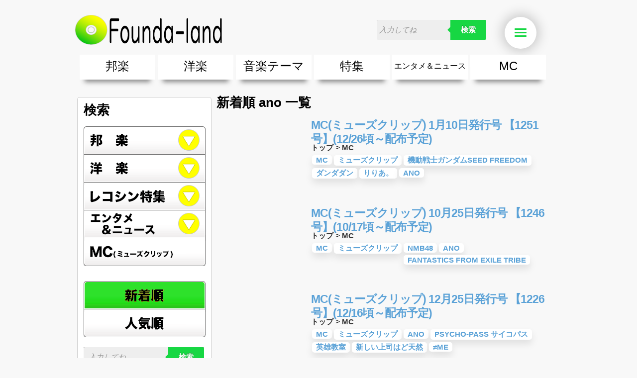

--- FILE ---
content_type: text/html; charset=UTF-8
request_url: https://www.rcd.co.jp/search/?keyword=ano
body_size: 6757
content:

<?xml version="1.0" encoding="UTF-8"?>

<!DOCTYPE html PUBLIC "-//W3C//DTD XHTML 1.0 Transitional//EN" "http://www.w3.org/TR/xhtml1/DTD/xhtml1-transitional.dtd">
<html xmlns="http://www.w3.org/1999/xhtml">
<head>
    <meta http-equiv="Content-Type" content="text/html; charset=UTF-8" />
    <meta http-equiv="Content-Script-Type" content="text/javascript" />
    <meta http-equiv="Content-Style-Type" content="text/css" />

    
    <title>検索結果 / Founda-land (ファンダーランド)</title>
    <!--link rel="amphtml" href="https://www.rcd.co.jp/search/" /-->
    <link rel="icon" type="image/png" href="/assets/common/favicon.png">
    <link rel="apple-touch-icon" href="/assets/common/webclip.png" />

        

    <meta property="og:title" content="検索結果">
    <meta property="og:site_name" content="Founda-land (ファンダーランド)">
    <meta property="og:type" content="article">
    <meta property="og:locale" content="ja_JP" />
    <meta property="fb:app_id" content="689260591126904" />
        <meta property="og:image" content="https://www.rcd.co.jp/images/fb_logo.png">
    
        

        <meta property="og:url" content="https://www.rcd.co.jp/search/">
    <link rel="canonical" href="https://www.rcd.co.jp/search/" />
                <meta name="robots" content="noindex,follow" />
    
    <link rel="alternate" type="application/rss+xml" title="RSS" href="https://www.rcd.co.jp/rss/" />

    <link rel="stylesheet" type="text/css" href="/pc/css/reset.css" />
    <link rel="stylesheet" type="text/css" href="/pc/css/text.css" />
    <link rel="stylesheet" type="text/css" href="/pc/css/960_24_col.css" />
    <link rel="stylesheet" type="text/css" href="/pc/css/style.css?1770154208" />
    <link rel="stylesheet" type="text/css" href="/pc/css/slider.css" />
    <link rel="stylesheet" type="text/css" href="/pc/css/font-awesome.css" />
    <link rel="stylesheet" type="text/css" href="/pc/css/lazyYT.css" />

          <style>
        html {background-color: #f8f8f8;}
      </style>
    
               
</head>

<!-- ▼BODY部 スタート -->
<body>


<div id="wrap">
<div class="container_24 ">




<!--▼HEADER-->


<!-- Google tag (gtag.js) -->
<script async src="https://www.googletagmanager.com/gtag/js?id=G-8NPPZM3PCZ"></script>
<script>
  window.dataLayer = window.dataLayer || [];
  function gtag(){dataLayer.push(arguments);}
  gtag('js', new Date());

  gtag('config', 'G-8NPPZM3PCZ');
</script>


<div class="commonHeader">
  <div id="header" class="grid_24 clearfix" style="width: 980px;">
      <div class="logo"><a href="/"><img src="/pc/images/logo.png" alt="Founda-land(ファンダーランド)" /></a></div>
            <form class="search cf" action="/search">
          <input name="freeword" type="text" placeholder="入力してね" />
          <!--<input type="image" src="/pc/images/i_search.png" alt="検索" name="searchBtn" class="searchBtn" />-->
          <button type="submit">検索</button>
      </form>
      <div class="sp_nav panel-wrap">
          <!--<a href="#" class="panel-btn"><img src="/pc/images/nav_sp.png"  alt="nav" /></a>-->
          <button class="panel-btn">
            Menu <span></span>
          </button>
          <div class="panel">

              <ul id="hamburger" class="side_menu_hd" style="margin-bottom:0;">
                  <li class="i_right"><a href="/">トップへ</a></li>
                  <li class="i_bottom menu1"><a href="/article/6914/">邦　楽</a>
                    <ul>
                                                <!--<li><a href="/category/101">邦楽ポップス(J-POP)</a></li>-->
                        <li><a href="/article/6955/">邦楽ポップス(J-POP)</a></li>
                                                <!--<li><a href="/category/102">邦楽ロック(J-ROCK)</a></li>-->
                        <li><a href="/article/6956/">邦楽ロック(J-ROCK)</a></li>
                                                <!--<li><a href="/category/103">K-POP</a></li>-->
                        <li><a href="/article/6958/">K-POP</a></li>
                                                <!--<li><a href="/category/104">アニソン/ボカロ</a></li>-->
                        <li><a href="/article/6959/">アニソン/ボカロ</a></li>
                                                <!--<li><a href="/category/105">アイドル</a></li>-->
                        <li><a href="/article/6957/">アイドル</a></li>
                                                <!--<li><a href="/category/106">ヴィジュアル系(V系)</a></li>-->
                        <li><a href="/article/6960/">ヴィジュアル系(V系)</a></li>
                                                <li><a href="https://www.rcd.co.jp/article/6828/">邦楽男性アーティスト</a></li>
                        <li><a href="https://www.rcd.co.jp/article/6829/">邦楽女性アーティスト</a></li>
                        <li><a href="https://www.rcd.co.jp/article/6911/">男女グループ・デュエット・その他</a></li>
                        <li><a href="https://www.rcd.co.jp/article/6971/">2019年・2018年・2017年「邦楽」の人気＆おすすめ</a></li>
                    </ul>
                  </li>
                  <li class="i_bottom menu2"><a href="/article/6913/">洋　楽</a>
                    <ul>
                        <li><a href="https://www.rcd.co.jp/article/6834/">EDM(エレクトロニック・ダンス・ミュージック)</a></li>
                        <li><a href="https://www.rcd.co.jp/article/6833/">クラブミュージック</a></li>
                        <li><a href="https://www.rcd.co.jp/article/6832/">ダンスミュージック</a></li>
                        <li><a href="https://www.rcd.co.jp/article/6830/">洋楽男性アーティスト</a></li>
                        <li><a href="https://www.rcd.co.jp/article/6831/">洋楽女性アーティスト</a></li>
                        <li><a href="https://www.rcd.co.jp/article/6911/">男女グループ・デュエット・その他</a></li>
                        <li><a href="https://www.rcd.co.jp/article/6336/">【洋楽】夏歌(サマーソング)</a></li>
                        <li><a href="https://www.rcd.co.jp/article/6972/">2019年・2018年・2017年「洋楽」の人気＆おすすめ</a></li>
                    </ul>
                  </li>
                  <li class="i_bottom menu3"><a href="/category/5">音楽テーマ</a>
                    <ul>
                                                                                                <li><a href="https://www.rcd.co.jp/article/6765/">最新のヒット曲&流行・話題の歌</a></li>
                        <li><a href="https://www.rcd.co.jp/article/6766/">人気曲&おすすめ</a></li>
                        <li><a href="https://www.rcd.co.jp/article/6767/">音楽ランキング</a></li>
                        <li><a href="https://www.rcd.co.jp/article/6691/">ラブソング(恋愛ソング)</a></li>
                        <li><a href="https://www.rcd.co.jp/article/6689/">応援ソング</a></li>
                        <li><a href="https://www.rcd.co.jp/article/6755/">バラード・歌詞が泣ける歌</a></li>
                        <li><a href="https://www.rcd.co.jp/article/6688/">友達&友情ソング・青春ソング</a></li>
                        <li><a href="https://www.rcd.co.jp/article/6697/">スポーツ・部活応援ソング</a></li>
                        <li><a href="https://www.rcd.co.jp/article/6756/">卒業ソング&入学ソング</a></li>
                        <li><a href="https://www.rcd.co.jp/article/6894/">10、20代に人気・話題・流行・おすすめな邦楽＆洋楽</a></li>
                        <li><a href="https://www.rcd.co.jp/article/7560/">SNS・音楽アプリで10・20代に人気&おすすめな曲</a></li>
                        <li><a href="https://www.rcd.co.jp/article/6862/">勉強・試験・受験応援ソング 知識に役立つ歌</a></li>
                        <li><a href="https://www.rcd.co.jp/article/6762/">春うた&桜ソング</a></li>
                        <li><a href="https://www.rcd.co.jp/article/6335/">夏歌(サマーソング)</a></li>
                        <li><a href="https://www.rcd.co.jp/article/6376/">ハロウィンソング&秋の歌</a></li>
                        <li><a href="https://www.rcd.co.jp/article/6761/">冬歌&クリスマスソング</a></li>
                        <li><a href="https://www.rcd.co.jp/article/6863/">元気が出る歌・やる気が出る曲・明るい曲・楽しい歌・勇気が出る歌</a></li>
                        <li><a href="https://www.rcd.co.jp/article/6759/">テンションが上がる歌&盛り上がる曲</a></li>
                        <li><a href="https://www.rcd.co.jp/article/6690/">大切な人に贈る歌&ありがとうソング(感謝の歌)</a></li>
                        <li><a href="https://www.rcd.co.jp/article/6757/">お別れの曲・旅立ちの歌</a></li>
                        <li><a href="https://www.rcd.co.jp/article/6835/">パーティーソング</a></li>
                        <li><a href="https://www.rcd.co.jp/article/6861/">ドライブ音楽BGM</a></li>
                        <li><a href="https://www.rcd.co.jp/article/6769/">カラオケ</a></li>
                        <li><a href="https://www.rcd.co.jp/article/6760/">誕生日ソング&お祝いの歌</a></li>
                        <li><a href="https://www.rcd.co.jp/article/6763/">ウェディングソング・結婚式の曲</a></li>
                        <li><a href="https://www.rcd.co.jp/article/6764/">メロディ・曲の雰囲気別</a></li>
                        <li><a href="https://www.rcd.co.jp/article/6768/">音楽BGM&メドレー</a></li>
                        <li><a href="https://www.rcd.co.jp/article/6758/">学校(行事・合唱)曲</a></li>
                        <li><a href="https://www.rcd.co.jp/article/6864/">発売年代別・年齢別 人気音楽</a></li>
                        <li><a href="https://www.rcd.co.jp/article/7561/">自然音BGM・癒しの音楽(リラックス・ヒーリング)</a></li>
                        <li><a href="https://www.rcd.co.jp/article/6910/">"総"アーティスト</a></li>
                    </ul>
                  </li>
                  <li class="i_bottom menu4"><a href="/category/4">特集</a>
                      <ul>
                          <li><a href="https://www.rcd.co.jp/category/401">エンタメ</a></li>
                      </ul>
                  </li>
                  <li class="i_bottom menu5"><a href="/category/3">エンタメ&amp;ニュース</a>
                      <ul>
                          <li><a href="https://www.rcd.co.jp/category/301">音楽ニュース</a></li>
                          <li><a href="https://www.rcd.co.jp/category/302">エンタメニュース</a></li>
                      </ul>
                  </li>
                  <li class="i_right"><a href="/mc">MC（ミューズクリップ）</a></li>
                  <!--<li class="i_right"><a href="/search/?order=date" rel="nofollow">新着コンテンツ一覧</a></li>-->
                  <!--<li class="i_right"><a href="/search/?order=access" rel="nofollow">人気コンテンツ一覧</a></li>-->
              </ul>
          </div>
      </div>
  </div>

  <div class="nav clearfix grid_24" style="width: 980px;">

      <ul id="dropmenu" class="clearfix" itemscope itemtype="http://schema.org/SiteNavigationElement">
          <li class="menu1">
              <span itemprop="name"><a href="https://www.rcd.co.jp/article/6914/" itemprop="url">邦楽</a></span>
              <ul>
                                    <li><a href="https://www.rcd.co.jp/article/6955/">邦楽ポップス(J-POP)</a></li>
                  <!--<li><a href="/category/101" style="font-weight: normal; color: #000;">邦楽ポップス(J-POP)</a></li>-->
                                    <li><a href="https://www.rcd.co.jp/article/6956/">邦楽ロック(J-ROCK)</a></li>
                  <!--<li><a href="/category/102" style="font-weight: normal; color: #000;">邦楽ロック(J-ROCK)</a></li>-->
                                    <li><a href="https://www.rcd.co.jp/article/6958/">K-POP</a></li>
                  <!--<li><a href="/category/103" style="font-weight: normal; color: #000;">K-POP</a></li>-->
                                    <li><a href="https://www.rcd.co.jp/article/6959/">アニソン/ボカロ</a></li>
                  <!--<li><a href="/category/104" style="font-weight: normal; color: #000;">アニソン/ボカロ</a></li>-->
                                    <li><a href="https://www.rcd.co.jp/article/6957/">アイドル</a></li>
                  <!--<li><a href="/category/105" style="font-weight: normal; color: #000;">アイドル</a></li>-->
                                    <li><a href="https://www.rcd.co.jp/article/6960/">ヴィジュアル系(V系)</a></li>
                  <!--<li><a href="/category/106" style="font-weight: normal; color: #000;">ヴィジュアル系(V系)</a></li>-->
                                    <li><a href="https://www.rcd.co.jp/article/6828/">邦楽男性アーティスト</a></li>
                  <li><a href="https://www.rcd.co.jp/article/6829/">邦楽女性アーティスト</a></li>
                  <li><a href="https://www.rcd.co.jp/article/6911/">男女グループ・デュエット・その他</a></li>
                  <li><a href="https://www.rcd.co.jp/article/6971/">2019年・2018年・2017年「邦楽」の人気＆おすすめ</a></li>
              </ul>
          </li>
          <li class="menu2">
              <span itemprop="name"><a href="https://www.rcd.co.jp/article/6913/" itemprop="url">洋楽</a></span>
              <ul>
                                                                        <li><a href="https://www.rcd.co.jp/article/6834/">EDM(エレクトロニック・ダンス・ミュージック)</a></li>
                  <li><a href="https://www.rcd.co.jp/article/6833/">クラブミュージック</a></li>
                  <li><a href="https://www.rcd.co.jp/article/6832/">ダンスミュージック</a></li>
                  <li><a href="https://www.rcd.co.jp/article/6830/">洋楽男性アーティスト</a></li>
                  <li><a href="https://www.rcd.co.jp/article/6831/">洋楽女性アーティスト</a></li>
                  <li><a href="https://www.rcd.co.jp/article/6911/">男女グループ・デュエット・その他</a></li>
                  <li><a href="https://www.rcd.co.jp/article/6336/">【洋楽】夏歌(サマーソング)</a></li>
                  <li><a href="https://www.rcd.co.jp/article/6972/">2019年・2018年・2017年「洋楽」の人気＆おすすめ</a></li>
              </ul>
          </li>
          <li class="menu3">
              <span itemprop="name"><a href="https://www.rcd.co.jp/article/6771/" itemprop="url">音楽テーマ</a></span>
              <ul>
                                                                        <li><a href="https://www.rcd.co.jp/article/6765/">最新のヒット曲&流行・話題の歌</a></li>
                  <li><a href="https://www.rcd.co.jp/article/6766/">人気曲&おすすめ</a></li>
                  <li><a href="https://www.rcd.co.jp/article/6767/">音楽ランキング</a></li>
                  <li><a href="https://www.rcd.co.jp/article/6691/">ラブソング(恋愛ソング)</a></li>
                  <li><a href="https://www.rcd.co.jp/article/6689/">応援ソング</a></li>
                  <li><a href="https://www.rcd.co.jp/article/6755/">バラード・歌詞が泣ける歌</a></li>
                  <li><a href="https://www.rcd.co.jp/article/6688/">友達&友情ソング・青春ソング</a></li>
                  <li><a href="https://www.rcd.co.jp/article/6697/">スポーツ・部活応援ソング</a></li>
                  <li><a href="https://www.rcd.co.jp/article/6756/">卒業ソング&入学ソング</a></li>
                  <li><a href="https://www.rcd.co.jp/article/6894/">10、20代に人気・話題・流行・おすすめな邦楽＆洋楽</a></li>
                  <li><a href="https://www.rcd.co.jp/article/7560/">SNS・音楽アプリで10・20代に人気&おすすめな曲</a></li>
                  <li><a href="https://www.rcd.co.jp/article/6862/">勉強・試験・受験応援ソング 知識に役立つ歌</a></li>
                  <li><a href="https://www.rcd.co.jp/article/6762/">春うた&桜ソング</a></li>
                  <li><a href="https://www.rcd.co.jp/article/6335/">夏歌(サマーソング)</a></li>
                  <li><a href="https://www.rcd.co.jp/article/6376/">ハロウィンソング&秋の歌</a></li>
                  <li><a href="https://www.rcd.co.jp/article/6761/">冬歌&クリスマスソング</a></li>
                  <li><a href="https://www.rcd.co.jp/article/6863/">元気が出る歌・やる気が出る曲・明るい曲・楽しい歌・勇気が出る歌</a></li>
                  <li><a href="https://www.rcd.co.jp/article/6759/">テンションが上がる歌&盛り上がる曲</a></li>
                  <li><a href="https://www.rcd.co.jp/article/6690/">大切な人に贈る歌&ありがとうソング(感謝の歌)</a></li>
                  <li><a href="https://www.rcd.co.jp/article/6757/">お別れの曲・旅立ちの歌</a></li>
                  <li><a href="https://www.rcd.co.jp/article/6835/">パーティーソング</a></li>
                  <li><a href="https://www.rcd.co.jp/article/6861/">ドライブ音楽BGM</a></li>
                  <li><a href="https://www.rcd.co.jp/article/6769/">カラオケ</a></li>
                  <li><a href="https://www.rcd.co.jp/article/6760/">誕生日ソング&お祝いの歌</a></li>
                  <li><a href="https://www.rcd.co.jp/article/6763/">ウェディングソング・結婚式の曲</a></li>
                  <li><a href="https://www.rcd.co.jp/article/6764/">メロディ・曲の雰囲気別</a></li>
                  <li><a href="https://www.rcd.co.jp/article/6768/">音楽BGM&メドレー</a></li>
                  <li><a href="https://www.rcd.co.jp/article/6758/">学校(行事・合唱)曲</a></li>
                  <li><a href="https://www.rcd.co.jp/article/6864/">発売年代別・年齢別 人気音楽</a></li>
                  <li><a href="https://www.rcd.co.jp/article/7561/">自然音BGM・癒しの音楽(リラックス・ヒーリング)</a></li>
                  <li><a href="https://www.rcd.co.jp/article/6910/">"総"アーティスト</a></li>
              </ul>
          </li>
          <li class="menu4">
              <span itemprop="name"><a href="https://www.rcd.co.jp/category/4" itemprop="url">特集</a></span>
              <ul>
                  <li><a href="https://www.rcd.co.jp/category/401">エンタメ</a></li>
              </ul>
          </li>
          <li class="menu5" itemprop="name"><a href="/category/3" itemprop="url">エンタメ＆ニュース</a>
              <ul>
                  <li><a href="https://www.rcd.co.jp/category/301">音楽ニュース</a></li>
                  <li><a href="https://www.rcd.co.jp/category/302">エンタメニュース</a></li>
              </ul>
          </li>
          <li class="menu6" itemprop="name">
              <a href="https://www.rcd.co.jp/mc" itemprop="url">MC</a>
          </li>
      </ul>
  </div>
</div>

<!--▲HEADER-->


<div id="contents" class="contents clearfix">

<div id="main" class="clearfix">
    <div class="grid_7">

    <!--特集-->
    <div class="searchside mg10 clearfix">
        <h1>検索</h1>

        <div class="nav clearfix">

            <ul id="searchmenu" class="clearfix">
                <li class="menu1"><a href="/search/?order=date&freeword=&keyword=ano&category=1">邦楽</a>
                                                                                                                                </li>
                <li class="menu2"><a href="/search/?order=date&freeword=&keyword=ano&category=2">洋楽</a>
                                                                                                                                </li>
                <li class="menu3"><a href="/search/?order=date&freeword=&keyword=ano&category=4">レコシン特集</a>
                                                                                                                                </li>
                <li class="menu4"><a href="/search/?order=date&freeword=&keyword=ano&category=3">エンタメ&amp;ニュース</a>
                                                                                                                                </li>
                <li class="menu5"><a href="/search/?order=date&freeword=&keyword=ano&category=9">MC(ミューズクリップ)</a>
                </li>
            </ul>


        </div>

        <div class="nav clearfix">

            <ul id="searchmenu2" class="clearfix">
                <li class="menu1 active"><a href="/search/?order=date&freeword=&keyword=ano&category=">新着順</a>

                </li>
                <li class="menu2"><a href="/search/?order=access&freeword=&keyword=ano&category=">人気順</a>

                </li>

            </ul>


        </div>

        <form class="search cf">
            <input name="freeword" type="text" placeholder="入力してね" class="txt" />
            <!--<input type="image" src="/pc/images/i_search.png" alt="検索" name="searchBtn" class="searchBtn" />-->
            <button type="submit">検索</button>
        </form>

        <p><a href="/search/?order=date&category=" style="font-size: 16px;">キーワードリセット</a></p>
        
    </div>

    <!--//特集-->

    <div class="side_menu" style="margin-top: 10px;">
        <h1 class="txt-left">MENU</h1>
        <ul id="dropmenu3">
            <li class="i_right"><a href="/">トップへ</a>

            </li>
            <li class="i_bottom"><a href="/article/6914/">邦　楽</a>
                <ul>
                                        <!--<li><a href="/category/101">邦楽ポップス(J-POP)</a></li>-->
                        <li><a href="/article/6955/">邦楽ポップス(J-POP)</a></li>
                                        <!--<li><a href="/category/102">邦楽ロック(J-ROCK)</a></li>-->
                        <li><a href="/article/6956/">邦楽ロック(J-ROCK)</a></li>
                                        <!--<li><a href="/category/103">K-POP</a></li>-->
                        <li><a href="/article/6958/">K-POP</a></li>
                                        <!--<li><a href="/category/104">アニソン/ボカロ</a></li>-->
                        <li><a href="/article/6959/">アニソン/ボカロ</a></li>
                                        <!--<li><a href="/category/105">アイドル</a></li>-->
                        <li><a href="/article/6957/">アイドル</a></li>
                                        <!--<li><a href="/category/106">ヴィジュアル系(V系)</a></li>-->
                        <li><a href="/article/6960/">ヴィジュアル系(V系)</a></li>
                                        <li><a href="https://www.rcd.co.jp/article/6828/">邦楽男性アーティスト</a></li>
                    <li><a href="https://www.rcd.co.jp/article/6829/">邦楽女性アーティスト</a></li>
                    <li><a href="https://www.rcd.co.jp/article/6911/">男女グループ・デュエット・その他</a></li>
                    <li><a href="https://www.rcd.co.jp/article/6971/">2019年・2018年・2017年「邦楽」の人気＆おすすめ</a></li>
                </ul>

            </li>
            <li class="i_bottom"><a href="/article/6913/">洋　楽</a>
                <ul>
                    <li><a href="https://www.rcd.co.jp/article/6834/">EDM(エレクトロニック・ダンス・ミュージック)</a></li>
                    <li><a href="https://www.rcd.co.jp/article/6833/">クラブミュージック</a></li>
                    <li><a href="https://www.rcd.co.jp/article/6832/">ダンスミュージック</a></li>
                    <li><a href="https://www.rcd.co.jp/article/6830/">洋楽男性アーティスト</a></li>
                    <li><a href="https://www.rcd.co.jp/article/6831/">洋楽女性アーティスト</a></li>
                    <li><a href="https://www.rcd.co.jp/article/6911/">男女グループ・デュエット・その他</a></li>
                    <li><a href="https://www.rcd.co.jp/article/6336/">【洋楽】夏歌(サマーソング)</a></li>
                    <li><a href="https://www.rcd.co.jp/article/6972/">2019年・2018年・2017年「洋楽」の人気＆おすすめ</a></li>
                </ul>
            </li>
            <li class="i_bottom"><a href="/category/5">音楽テーマ</a>
                <ul>
                                                                                <li><a href="https://www.rcd.co.jp/article/6765/">最新のヒット曲&流行・話題の歌</a></li>
                    <li><a href="https://www.rcd.co.jp/article/6766/">人気曲&おすすめ</a></li>
                    <li><a href="https://www.rcd.co.jp/article/6767/">音楽ランキング</a></li>
                    <li><a href="https://www.rcd.co.jp/article/6691/">ラブソング(恋愛ソング)</a></li>
                    <li><a href="https://www.rcd.co.jp/article/6689/">応援ソング</a></li>
                    <li><a href="https://www.rcd.co.jp/article/6755/">バラード・歌詞が泣ける歌</a></li>
                    <li><a href="https://www.rcd.co.jp/article/6688/">友達&友情ソング・青春ソング</a></li>
                    <li><a href="https://www.rcd.co.jp/article/6697/">スポーツ・部活応援ソング</a></li>
                    <li><a href="https://www.rcd.co.jp/article/6756/">卒業ソング&入学ソング</a></li>
                    <li><a href="https://www.rcd.co.jp/article/6894/">10、20代に人気・話題・流行・おすすめな邦楽＆洋楽</a></li>
                    <li><a href="https://www.rcd.co.jp/article/7560/">SNS・音楽アプリで10・20代に人気&おすすめな曲</a></li>
                    <li><a href="https://www.rcd.co.jp/article/6862/">勉強・試験・受験応援ソング 知識に役立つ歌</a></li>
                    <li><a href="https://www.rcd.co.jp/article/6762/">春うた&桜ソング</a></li>
                    <li><a href="https://www.rcd.co.jp/article/6335/">夏歌(サマーソング)</a></li>
                    <li><a href="https://www.rcd.co.jp/article/6376/">ハロウィンソング&秋の歌</a></li>
                    <li><a href="https://www.rcd.co.jp/article/6761/">冬歌&クリスマスソング</a></li>
                    <li><a href="https://www.rcd.co.jp/article/6863/">元気が出る歌・やる気が出る曲・明るい曲・楽しい歌・勇気が出る歌</a></li>
                    <li><a href="https://www.rcd.co.jp/article/6759/">テンションが上がる歌&盛り上がる曲</a></li>
                    <li><a href="https://www.rcd.co.jp/article/6690/">大切な人に贈る歌&ありがとうソング(感謝の歌)</a></li>
                    <li><a href="https://www.rcd.co.jp/article/6757/">お別れの曲・旅立ちの歌</a></li>
                    <li><a href="https://www.rcd.co.jp/article/6835/">パーティーソング</a></li>
                    <li><a href="https://www.rcd.co.jp/article/6861/">ドライブ音楽BGM</a></li>
                    <li><a href="https://www.rcd.co.jp/article/6769/">カラオケ</a></li>
                    <li><a href="https://www.rcd.co.jp/article/6760/">誕生日ソング&お祝いの歌</a></li>
                    <li><a href="https://www.rcd.co.jp/article/6763/">ウェディングソング・結婚式の曲</a></li>
                    <li><a href="https://www.rcd.co.jp/article/6764/">メロディ・曲の雰囲気別</a></li>
                    <li><a href="https://www.rcd.co.jp/article/6768/">音楽BGM&メドレー</a></li>
                    <li><a href="https://www.rcd.co.jp/article/6758/">学校(行事・合唱)曲</a></li>
                    <li><a href="https://www.rcd.co.jp/article/6864/">発売年代別・年齢別 人気音楽</a></li>
                    <li><a href="https://www.rcd.co.jp/article/7561/">自然音BGM・癒しの音楽(リラックス・ヒーリング)</a></li>
                    <li><a href="https://www.rcd.co.jp/article/6910/">"総"アーティスト</a></li>
                </ul>
            </li>
            <li class="i_right"><a href="/category/4">特集</a></li>
            <li class="i_right"><a href="/category/3">エンタメ&amp;ニュース</a>
                            </li>
            <!--<li class="i_right"><a href="/mc">MC(ミューズクリップ)</a></li>
            <li class="i_right"><a href="/search/?order=date">新着コンテンツ一覧</a></li>
            <li class="i_right"><a href="/search/?order=access">人気コンテンツ一覧</a></li>
            <li class="i_right"><a href="/search/">コンテンツ＆<br/>
                    キーワード検索</a></li>
            <li class="i_right"><a href="/category/4">レコシン特集</a></li>
            <li class="i_right"><a href="https://twitter.com/reco_hougaku">レコシン公式twitter</a></li>
            <li class="i_right"><a href="https://www.facebook.com/pages/Recoshin/463894950348717">レコシン公式facebook</a></li>-->
        </ul>
        <div class="txt-center mg4"><img src="/pc/images/bg_recoshin.jpg" width="100%" /></div>
        <div class="txt-center mg4"><a href="/article/7944/"><img src="/images/04010244_67ead499f1a0d.jpg?width=288&height=410" width="100%"/></a></div>
        <div class="txt-center mg4"><a href="/mc"><img src="/pc/images/mc_bg.png" width="100%" /></a></div>
    </div>
</div>
<!--おすすめピックアップ-->

<div class="grid_17">
<h1 class="txt-left content" style="margin-top:5px;margin-bottom: 10px;">
    新着順  ano 一覧
</h1>
<!--//見出し-->


<div class="search_list">

<div class="search_list_cont clearfix">
    <a href="/article/7936/"><div class="img_wrap"><iframe width="180" height="101" src="https://www.youtube.com/embed/29Fd4npOPVA?rel=0&wmode=transparent" frameborder="0" allowfullscreen="true" webkitallowfullscreen="true" mozallowfullscreen="true" wmode="Opaque"></iframe></div>
        <h2 class="content-title" style="left:190px;">MC(ミューズクリップ) 1月10日発行号 【1251号】(12/26頃～配布予定)</h2></a>
    <div class="category" style="left:190px;">
        <a href="/">トップ</a>
                > <a href="/category/9">MC</a>
            </div>
    <div class="tag clearfix" style="margin-left:185px;">
        <ul>
                        <li class="content-keyword"><a href="/category/9">MC</a></li>
                                                            <li class="content-keyword">
                                              <a href="/search/?order=date&category=&keyword=ミューズクリップ">ミューズクリップ</a>
                                          </li>
                                                                <li class="content-keyword">
                                              <a href="/search/?order=date&category=&keyword=機動戦士ガンダムSEED FREEDOM">機動戦士ガンダムSEED FREEDOM</a>
                                          </li>
                                                                <li class="content-keyword">
                                              <a href="/search/?order=date&category=&keyword=ダンダダン">ダンダダン</a>
                                          </li>
                                                                <li class="content-keyword">
                                              <a href="/search/?order=date&category=&keyword=りりあ。">りりあ。</a>
                                          </li>
                                                                <li class="content-keyword">
                                              <a href="/search/?order=date&category=&keyword=ano">ano</a>
                                          </li>
                                    </ul>
    </div>
    <!--//タグ-->
</div>

<div class="search_list_cont clearfix">
    <a href="/article/7926/"><div class="img_wrap"><iframe width="180" height="101" src="https://www.youtube.com/embed/DBZyaVcvg3Y?rel=0&wmode=transparent" frameborder="0" allowfullscreen="true" webkitallowfullscreen="true" mozallowfullscreen="true" wmode="Opaque"></iframe></div>
        <h2 class="content-title" style="left:190px;">MC(ミューズクリップ) 10月25日発行号 【1246号】(10/17頃～配布予定)</h2></a>
    <div class="category" style="left:190px;">
        <a href="/">トップ</a>
                > <a href="/category/9">MC</a>
            </div>
    <div class="tag clearfix" style="margin-left:185px;">
        <ul>
                        <li class="content-keyword"><a href="/category/9">MC</a></li>
                                                            <li class="content-keyword">
                                              <a href="/search/?order=date&category=&keyword=ミューズクリップ">ミューズクリップ</a>
                                          </li>
                                                                <li class="content-keyword">
                                              <a href="/search/?order=date&category=&keyword=NMB48">NMB48</a>
                                          </li>
                                                                <li class="content-keyword">
                                              <a href="/search/?order=date&category=&keyword=ano">ano</a>
                                          </li>
                                                                <li class="content-keyword">
                                              <a href="/search/?order=date&category=&keyword=FANTASTICS from EXILE TRIBE">FANTASTICS from EXILE TRIBE</a>
                                          </li>
                                    </ul>
    </div>
    <!--//タグ-->
</div>

<div class="search_list_cont clearfix">
    <a href="/article/7891/"><div class="img_wrap"><iframe width="180" height="101" src="https://www.youtube.com/embed/RuH0foMOR18?rel=0&wmode=transparent" frameborder="0" allowfullscreen="true" webkitallowfullscreen="true" mozallowfullscreen="true" wmode="Opaque"></iframe></div>
        <h2 class="content-title" style="left:190px;">MC(ミューズクリップ) 12月25日発行号 【1226号】(12/16頃～配布予定)</h2></a>
    <div class="category" style="left:190px;">
        <a href="/">トップ</a>
                > <a href="/category/9">MC</a>
            </div>
    <div class="tag clearfix" style="margin-left:185px;">
        <ul>
                        <li class="content-keyword"><a href="/category/9">MC</a></li>
                                                            <li class="content-keyword">
                                              <a href="/search/?order=date&category=&keyword=ミューズクリップ">ミューズクリップ</a>
                                          </li>
                                                                <li class="content-keyword">
                                              <a href="/search/?order=date&category=&keyword=ano">ano</a>
                                          </li>
                                                                <li class="content-keyword">
                                              <a href="/search/?order=date&category=&keyword=PSYCHO-PASS サイコパス">PSYCHO-PASS サイコパス</a>
                                          </li>
                                                                <li class="content-keyword">
                                              <a href="/search/?order=date&category=&keyword=英雄教室">英雄教室</a>
                                          </li>
                                                                <li class="content-keyword">
                                              <a href="/search/?order=date&category=&keyword=新しい上司はど天然">新しい上司はど天然</a>
                                          </li>
                                                                <li class="content-keyword">
                                              <a href="/search/?order=date&category=&keyword=≠ME">≠ME</a>
                                          </li>
                                    </ul>
    </div>
    <!--//タグ-->
</div>

<div class="search_list_cont clearfix">
    <a href="/article/5955/"><div class="img_wrap"><iframe width="180" height="101" src="https://www.youtube.com/embed/ayEAEF0iwiY?rel=0&wmode=transparent" frameborder="0" allowfullscreen="true" webkitallowfullscreen="true" mozallowfullscreen="true" wmode="Opaque"></iframe></div>
        <h2 class="content-title" style="left:190px;">アニソン好き男子必見!2014年アニメのオススメ主題歌&テーマソング!</h2></a>
    <div class="category" style="left:190px;">
        <a href="/">トップ</a>
                > <a href="/category/1">邦楽</a>
                > <a href="/category/104">アニソン/ボカロ</a>
            </div>
    <div class="tag clearfix" style="margin-left:185px;">
        <ul>
                        <li class="content-keyword"><a href="/category/104">アニソン/ボカロ</a></li>
                        <li class="content-keyword"><a href="/category/401">エンタメ</a></li>
                                                            <li class="content-keyword">
                                              <a href="/search/?order=date&category=&keyword=アニソン">アニソン</a>
                                          </li>
                                                                <li class="content-keyword">
                                              <a href="/search/?order=date&category=&keyword=The Sketchbook">The Sketchbook</a>
                                          </li>
                                                                <li class="content-keyword">
                                              <a href="/search/?order=date&category=&keyword=SawanoHiroyuki[nZk]">SawanoHiroyuki[nZk]</a>
                                          </li>
                                                                <li class="content-keyword">
                                              <a href="/search/?order=date&category=&keyword=petit milady">petit milady</a>
                                          </li>
                                                                <li class="content-keyword">
                                              <a href="/search/?order=date&category=&keyword=TK from 凛として時雨">TK from 凛として時雨</a>
                                          </li>
                                                                <li class="content-keyword">
                                              <a href="/search/?order=date&category=&keyword=GARNiDELiA">GARNiDELiA</a>
                                          </li>
                                                                <li class="content-keyword">
                                              <a href="/search/?order=date&category=&keyword=主題歌">主題歌</a>
                                          </li>
                                                                <li class="content-keyword">
                                              <a href="/search/?order=date&category=&keyword=テーマソング">テーマソング</a>
                                          </li>
                                                                <li class="content-keyword">
                                              <a href="/search/?order=date&category=&keyword=男子にオススメ">男子にオススメ</a>
                                          </li>
                                                                <li class="content-keyword">
                                              <a href="/search/?order=date&category=&keyword=寂しいとき">寂しいとき</a>
                                          </li>
                                                                <li class="content-keyword">
                                              <a href="/search/?order=date&category=&keyword=夜空を">夜空を</a>
                                          </li>
                                                                <li class="content-keyword">
                                              <a href="/search/?order=date&category=&keyword=デジタル感">デジタル感</a>
                                          </li>
                                                                <li class="content-keyword">
                                              <a href="/search/?order=date&category=&keyword=ガーリー">ガーリー</a>
                                          </li>
                                    </ul>
    </div>
    <!--//タグ-->
</div>


    
    <!--
<div class="pagenation clearfix">
    <ul>
        <li><a href="#">前へ</a></li>
        <li><a href="#">1</a></li>
        <li><a href="#">2</a></li>
        <li><a href="#">3</a></li>
        <li><a href="#">4</a></li>
        <li><a href="#">5</a></li>
        <li><a href="#">次へ</a></li>
    </ul>
</div>
-->


</div>

<!--//コンテンツ-->


</div>
</div>











</div>
<!--//Content-->

<div id="footer" class="clearfix">
    <div class="ft_logo grid_4"><a href="/"><img src="/pc/images/logo.png" width="140" /></a></div>
    <ul class="nav_ft clearfix grid_20">
        <li><a href="/article/6914/">邦　楽</a>
            <ul class="nav_ft_s">
                                <!--<li><a href="/category/101">邦楽ポップス(J-POP)</a></li>-->
                <li><a href="/article/6955/">邦楽ポップス(J-POP)</a></li>
                                <!--<li><a href="/category/102">邦楽ロック(J-ROCK)</a></li>-->
                <li><a href="/article/6956/">邦楽ロック(J-ROCK)</a></li>
                                <!--<li><a href="/category/103">K-POP</a></li>-->
                <li><a href="/article/6958/">K-POP</a></li>
                                <!--<li><a href="/category/104">アニソン/ボカロ</a></li>-->
                <li><a href="/article/6959/">アニソン/ボカロ</a></li>
                                <!--<li><a href="/category/105">アイドル</a></li>-->
                <li><a href="/article/6957/">アイドル</a></li>
                                <!--<li><a href="/category/106">ヴィジュアル系(V系)</a></li>-->
                <li><a href="/article/6960/">ヴィジュアル系(V系)</a></li>
                            </ul>
        </li>

        <li><a href="/article/6913/">洋　楽</a>
                                                                        
        </li>

        <li><a href="/category/4">特集</a>
            <ul class="nav_ft_s">
                <li><a href="https://www.rcd.co.jp/category/401">エンタメ</a></li>
            </ul>
        </li>

        <li><a href="/category/3">エンタメ&amp;ニュース</a>
            <ul class="nav_ft_s">
                <li><a href="https://www.rcd.co.jp/category/301">音楽ニュース</a></li>
                <li><a href="https://www.rcd.co.jp/category/302">エンタメニュース</a></li>
            </ul>
        </li>

        <li><a href="/mc">M C</a></li>

        <li>

            <ul class="nav_ft_s">
                <li><a href="/abouts/">会社概要</a></li>
                <li><a href="/abouts/recoshin.php">サイトについて</a></li>
                <li><a href="/abouts/ad.php">広告について</a></li>
                <li><a href="/contact/">お問い合わせ</a></li>
                <li><a href="/abouts/menseki.php">免責事項</a></li>

            </ul>

        </li>

    </ul>


</div>
<div class="copy">Copyright (C) 2019 レコード新聞社 All Rights Reserved.</div>
<script type="text/javascript">

    var _gaq = _gaq || [];
    _gaq.push(['_setAccount', 'UA-18965394-1']);
    _gaq.push(['_trackPageview']);

    (function() {
        var ga = document.createElement('script'); ga.type = 'text/javascript'; ga.async = true;
        ga.src = ('https:' == document.location.protocol ? 'https://' : 'http://') + 'stats.g.doubleclick.net/dc.js';
        var s = document.getElementsByTagName('script')[0]; s.parentNode.insertBefore(ga, s);
    })();

</script>

<script type='text/javascript'>var _merchantSettings=_merchantSettings || [];_merchantSettings.push(['AT', '1001laQD']);(function(){var autolink=document.createElement('script');autolink.type='text/javascript';autolink.async=true; autolink.src= ('https:' == document.location.protocol) ? 'https://autolinkmaker.itunes.apple.com/js/itunes_autolinkmaker.js' : 'http://autolinkmaker.itunes.apple.com/js/itunes_autolinkmaker.js';var s=document.getElementsByTagName('script')[0];s.parentNode.insertBefore(autolink, s);})();</script>

</div>
</div>

<script type="text/javascript">
    <!--// デフォルトのタブを選択
    //ChangeTab('sampletab1');
    // -->
</script>
<!--<script type="text/javascript" src="/pc/js/rcd.js"></script>
<script type="text/javascript" src="/pc/js/jquery-ui-1.9.0.custom.min.js" ></script>
<script type="text/javascript" src="/pc/js/jquery-ui-tabs-rotate.js" ></script>
<script type="text/javascript" src="/pc/js/jquery.ellipsis.js"></script>
<script type="text/javascript" src="/pc/js/lazyYT.js"></script>-->
<!--<script type="text/javascript" src="/pc/js/recoshin.js?1770154208"></script>-->
<script type="text/javascript" src="/pc/js/modules.js?1770154208"></script>
<script type="text/javascript" src="/pc/js/default.js?1770154208"></script>


<script type="text/javascript">
    amzn_assoc_ad_type = "link_enhancement_widget";
    amzn_assoc_tracking_id = "recordpaper0e-22";
    amzn_assoc_linkid = "eb4ea35d156e10f10078f80eea1f1d27";
    amzn_assoc_placement = "";
    amzn_assoc_marketplace = "amazon";
    amzn_assoc_region = "JP";
</script>
<script src="//ws-fe.amazon-adsystem.com/widgets/q?ServiceVersion=20070822&Operation=GetScript&ID=OneJS&WS=1&MarketPlace=JP"></script>
</body>
<!-- ▲BODY部 エンド -->

</html>

--- FILE ---
content_type: text/css
request_url: https://www.rcd.co.jp/pc/css/style.css?1770154208
body_size: 10128
content:
@charset "UTF-8";
.tabcont {
  margin-bottom: 10px;
}
.tabcont, .hottopics {
  position: relative;
  height: 528px;
}

/*//////////////////////////////////////////////////////////////////
 * グローバル
 ******************************************************************/
/* =  =  =  =  = レイアウト =  =  =  =  = */

#wrap {
    background: #f8f8f8;
}

.article_container_24 {
    position: relative;
}

.two_column {
    width: 330px;
    float: left;
}

.three_column {
    width: 310px;
    float: left;
}

#main {
    margin-top: 20px;
}


/* =  =  =  =  = ヘッダ =  =  =  =  = */

.commonHeader {
  background-color: #f8f8f8;
  position: fixed;
  top: 0;
  z-index: 999;
}
#header ul.side_menu_hd li, .side_menu ul li, .bloc-menu ul li {
    padding-left: 25px;
    line-height: 32px;
}
#header ul.side_menu_hd li.i_right, .side_menu ul li.i_right, .bloc-menu ul li.i_right {
    background: url(../images/i_migi.png) no-repeat 0 4px;
}
#header ul.side_menu_hd li.i_bottom, .side_menu ul li.i_bottom, .bloc-menu ul li.i_bottom {
    background: url(../images/i_shita.png) no-repeat 0 4px;
}
#header ul.side_menu_hd li a, .side_menu ul li a, .bloc-menu ul li a {
    font-size: 20px;
    line-height: 36px;
    display: block;
}
#header ul.side_menu_hd li a, .side_menu ul li a, .bloc-menu ul li a {
    padding-left: 5px;
}
#header ul.side_menu_hd li.i_bottom {
  position: relative;
}
#header ul.side_menu_hd li ul {
  z-index: 9999;
  position: absolute;
  top: 0;
  left: -300px;
}

#header #hamburger li.menu1 ul, #header #hamburger li.menu2 ul {
    left: -481px;
}
#header #hamburger li.menu3 ul {
    left: -538px;
}

#header #hamburger li.menu4 ul, #header #hamburger li.menu5 ul {
    left: -300px;
}

#header ul.side_menu_hd li ul li {
  overflow: hidden;
  height: 0;
}
#header ul.side_menu_hd li ul li a {
  /*margin: 0px 0;*/
  background: #fff;
  border: 1px solid #ccc;
  padding: 6px 0px;
  padding-left: 5px;
  /*text-align: left;
  font-size: 18px;*/
  line-height: 20px;
  /*font-weight: bold;
  text-indent: 0;*/
  width: 272px;
  height: 20px;
  /*text-decoration: none;*/
}
#header ul.side_menu_hd li:hover ul {
  height: 60vh;
  overflow-y: auto;
}
#header ul.side_menu_hd li:hover ul li {
  overflow: visible;
  height: 32px;
  /*border-top: 1px solid #7c8c0e;
  border-bottom: 1px solid #616d0b;*/
}

#header {
    margin: 0px auto;
    position: relative;
    height: 100px;
}
#header .logo {
    top: 20px;
}

.logo, .search, .sp_nav {
    position: absolute;
}

#header ul.sns {
    position: absolute;
    top: 10px;
    left: 350px;
    margin-top: 22px;
    margin-bottom: 0;
}
#header ul.sns li {
    float: left;
    margin: 0 2px;
}


/*
Copyright (c) 2018 by John Siwicki (https://codepen.io/siwicki/pen/FHkwu)

Permission is hereby granted, free of charge, to any person obtaining a copy of this software and associated documentation files (the "Software"), to deal in the Software without restriction, including without limitation the rights to use, copy, modify, merge, publish, distribute, sublicense, and/or sell copies of the Software, and to permit persons to whom the Software is furnished to do so, subject to the following conditions:

The above copyright notice and this permission notice shall be included in all copies or substantial portions of the Software.

THE SOFTWARE IS PROVIDED "AS IS", WITHOUT WARRANTY OF ANY KIND, EXPRESS OR IMPLIED, INCLUDING BUT NOT LIMITED TO THE WARRANTIES OF MERCHANTABILITY, FITNESS FOR A PARTICULAR PURPOSE AND NONINFRINGEMENT. IN NO EVENT SHALL THE AUTHORS OR COPYRIGHT HOLDERS BE LIABLE FOR ANY CLAIM, DAMAGES OR OTHER LIABILITY, WHETHER IN AN ACTION OF CONTRACT, TORT OR OTHERWISE, ARISING FROM, OUT OF OR IN CONNECTION WITH THE SOFTWARE OR THE USE OR OTHER DEALINGS IN THE SOFTWARE.
*/
.cf:before, .cf:after{
    content:"";
    display:table;
}
 
.cf:after{
    clear:both;
}
 
.cf{
    zoom:1;
}    

 /* Form wrapper styling */
.search {
    position: relative;
    top: 40px;
    left: 607px;
		width: 220px;
		box-shadow: 0 1px 1px rgba(0, 0, 0, .4) inset, 0 1px 0 rgba(255, 255, 255, .2);
}
 
/* Form text input */
 
.search input {
width: 138px;
height: 20px;
padding: 10px 5px;
float: left;
font: bold 15px 'lucida sans', 'trebuchet MS', 'Tahoma';
border: 0;
background: #EEE;
border-radius: 3px 0 0 3px;
}
 
.search input:focus {
    outline: 0;
    background: #fff;
    box-shadow: 0 0 2px rgba(0,0,0,.8) inset;
}
 
.search input::-webkit-input-placeholder {
   color: #999;
   font-weight: normal;
   font-style: italic;
}
 
.search input:-moz-placeholder {
    color: #999;
    font-weight: normal;
    font-style: italic;
}
 
.search input:-ms-input-placeholder {
    color: #999;
    font-weight: normal;
    font-style: italic;
}    
 
/* Form submit button */
.search button {
overflow: visible;
position: relative;
float: right;
border: 0;
padding: 0;
cursor: pointer;
height: 40px;
width: 72px;
font: bold 15px/40px 'lucida sans', 'trebuchet MS', 'Tahoma';
color: white;
text-transform: uppercase;
background: #17D743;
border-radius: 0 3px 3px 0;
text-shadow: 0 -1px 0 rgba(0, 0, 0, .3);
}
   
.search button:hover{     
    background: #57d957;
}   
   
.search button:active,
.search button:focus{   
    background: #57d957;
    outline: 0;   
}
 
.search button:before { /* left arrow */
    content: '';
    position: absolute;
    border-width: 8px 8px 8px 0;
    border-style: solid solid solid none;
    border-color: transparent #17D743 transparent;
    top: 12px;
    left: -6px;
}
 
.search button:hover:before{
    border-right-color: #57d957;
}
 
.search button:focus:before,
.search button:active:before{
        border-right-color: #57d957;
}      
 
.search button::-moz-focus-inner { /* remove extra button spacing for Mozilla Firefox */
    border: 0;
    padding: 0;
}    




#header .sp_nav {
    top: -6px;
    left: 864px;
}

#header.side_menu_hd {
    background: #fff;
    padding: 10px;
}

.nav {
    margin-bottom: 10px;
    position: relative;
}

#dropmenu {
    list-style-type: none;
    width: 980px;
    margin: 10px auto 0;
    padding: 0;
    z-index: 500;
    position: relative;
}
#dropmenu li {
    position: relative;
    margin: 0;
    padding: 0;
    /*background: url(../images/nav.png) no-repeat;*/
    text-align: center;
}
/*
Copyright (c) 2018 by Ashley Nolan (https://codepen.io/ashleynolan/pen/djpCG)

Permission is hereby granted, free of charge, to any person obtaining a copy of this software and associated documentation files (the "Software"), to deal in the Software without restriction, including without limitation the rights to use, copy, modify, merge, publish, distribute, sublicense, and/or sell copies of the Software, and to permit persons to whom the Software is furnished to do so, subject to the following conditions:

The above copyright notice and this permission notice shall be included in all copies or substantial portions of the Software.

THE SOFTWARE IS PROVIDED "AS IS", WITHOUT WARRANTY OF ANY KIND, EXPRESS OR IMPLIED, INCLUDING BUT NOT LIMITED TO THE WARRANTIES OF MERCHANTABILITY, FITNESS FOR A PARTICULAR PURPOSE AND NONINFRINGEMENT. IN NO EVENT SHALL THE AUTHORS OR COPYRIGHT HOLDERS BE LIABLE FOR ANY CLAIM, DAMAGES OR OTHER LIABILITY, WHETHER IN AN ACTION OF CONTRACT, TORT OR OTHERWISE, ARISING FROM, OUT OF OR IN CONNECTION WITH THE SOFTWARE OR THE USE OR OTHER DEALINGS IN THE SOFTWARE.
*/
#dropmenu li a {
    background-color: #fff;
    border-color: #fff;
    color: #000;
    font-size: 24px;
    font-weight: normal;
    line-height: 45px;
    width: 152px;
    height: 50px;
    display: block;
    position: relative;
    transform-style: flat;
    transition: all 250ms ease-out;
    /*text-indent: -9999px;*/
}
#dropmenu li a:before {
    top: 0;
    left: 0;
    width: 100%;
    height: 100%;
    box-shadow: 0 15px 10px -10px rgba(31, 31, 31, 0.5);
}
#dropmenu li a:before, #dropmenu li a:after {
    content: "";
    position: absolute;
    z-index: -2;
    transition: all 250ms ease-out;
}
#dropmenu li a:hover {
    border-color: #dedede;
}
#dropmenu li a:hover:before {
    box-shadow: 0 1px 4px rgba(0, 0, 0, 0.3), 0 0 40px rgba(128, 128, 128, 0.1) inset;
}
#dropmenu > li {
    /*background-color: #fff;*/
    /*border: 1px solid #bebebe;
    border-left: none;*/
}
#dropmenu li:hover ul li {
    overflow: visible;
}
#dropmenu > li:hover > a, #dropmenu > li:hover ul li:hover a {
    color: #888;
}
#dropmenu li {
    height: 45px;
    float: left;
    margin-left: 5px;
}
#dropmenu li li {
    margin-left: -1px;
}
#dropmenu li.menu1 {
    background-position: 0px 0;
    /*border-left: 1px solid #bebebe;*/
    margin-left: 5px;
}
#dropmenu li.menu1:hover {
    background-position: 0px -50px;
}
#dropmenu li.menu1 ul li a, #header #hamburger li.menu1 ul li a {
    width: 453px;
}
#dropmenu li.menu2 {
    background-position: -190px 0;
}
#dropmenu li.menu2:hover {
    background-position: -190px -50px;
}
#dropmenu li.menu2 ul li a, #header #hamburger li.menu2 ul li a {
    width: 453px;
}
#dropmenu li.menu3 {
    background-position: -380px 0;
}
#dropmenu li.menu3:hover {
    background-position: -380px -50px;
}
#dropmenu li.menu3 ul li a, #header #hamburger li.menu3 ul li a {
    width: 510px;
}
#dropmenu li.menu4 {
    background-position: -570px 0;
}
#dropmenu li.menu4:hover {
    background-position: -570px -50px;
}
#dropmenu li.menu5 a {
    font-size: 16px;
}
#dropmenu li.menu6 {
    background-position: -760px 0;
}
#dropmenu li.menu6:hover {
    background-position: -760px -50px;
}
#dropmenu li.menu3 ul, #dropmenu li.menu4 ul, #dropmenu li.menu5 ul {
    left: 0px;
}
#dropmenu li:hover > a {
    /*
      color: #333;*/
}
#dropmenu li ul {
    border-color: #dedede;
    list-style: none;
    position: absolute;
    top: 45px;
    left: 0;
    margin: 0;
    padding: 0;
    border-radius: 0 0 3px 3px;
    z-index: 2;
}
#dropmenu li:last-child ul {
    /*left: -100%;
    width: 100%*/
}
#dropmenu li ul li {
    overflow: hidden;
    height: 0;
    color: #fff;
    /*  -moz-transition: .2s;
      -webkit-transition: .2s;
      -o-transition: .2s;
      -ms-transition: .2s;
      transition: .2s;*/
    background: none;
    transition: .2s;
}
#dropmenu li ul li a {
    margin: 0px 0;
    border: 1px solid #ccc;
    background: #fff;
    padding: 6px 0px;
    padding-left: 5px;
    text-align: left;
    font-size: 18px;
    line-height: 20px;
    font-weight: bold;
    text-indent: 0;
    width: 272px;
    height: 20px;
    text-decoration: none;
}
#dropmenu li:hover ul {
  overflow-y: auto;
  height: 80vh;
}
#dropmenu li:hover ul li {
    overflow: visible;
    height: 32px;
    /*border-top: 1px solid #7c8c0e;
    border-bottom: 1px solid #616d0b;*/
}
#dropmenu li:hover ul li:first-child {
    border-top: 0;
}
#dropmenu li:hover ul li:last-child {
    border-bottom: 0;
}
#dropmenu li:hover ul li:last-child a {
    /*border-radius: 0 0 3px 3px;*/
}
#dropmenu > li:hover > a {
    border-radius: 3px 3px 0 0;
}


/* =  =  =  =  = SNSボタン =  =  =  =  = */

ul.sns2 {
    margin-top: 10px;
    margin-bottom: 20px;
    top: 10px;
    left: 350px;
}
ul.sns2 li {
    float: left;
    margin: 0 2px;
}
ul.sns2 li.tw {
    width: 110px;
}
ul.sns2 li.google {
    width: 66px;
    margin-top: -2px;
}
ul.sns2 li.line img {
    vertical-align: top;
}
ul.sns2 li.mixi {
    height: 25px;
    overflow: hidden;
    width: 75px;
}

/* =  =  =  =  = ページネーション（検索のみ？） =  =  =  =  = */

.pagenation {
    width: 310px;
    margin: 80px auto 0;
    text-align: center;
}
.pagenation li {
    height: auto;
    border: 1px solid #666;
    background: #F5F5F5;
    padding: 0px 7px;
    border-radius: 5px;
    box-shadow: #888 0px 1px 1px;
    float: left;
    margin: 0 2px 5px;
    text-align: center;
    background-image: -webkit-gradient(linear, left top, left bottom, color-stop(0, #FFFFFF), color-stop(1, #F5F5F5));
    background-image: -o-linear-gradient(bottom, #FFFFFF 0%, #F5F5F5 100%);
    background-image: -moz-linear-gradient(bottom, #FFFFFF 0%, #F5F5F5 100%);
    background-image: -webkit-linear-gradient(bottom, #FFFFFF 0%, #F5F5F5 100%);
    background-image: -ms-linear-gradient(bottom, #FFFFFF 0%, #F5F5F5 100%);
    background-image: linear-gradient(to bottom, #ffffff 0%, #f5f5f5 100%);
}
.pagenation li a {
    font-size: 22px;
    line-height: 28px;
    display: block;
}
.pagenation li a {
    width: 100%;
    height: 10%;
    /* margin-top: 8px; */
    /*vertical-align: middle;*/
    /* padding-top: 9px; */
}
.pagenation li a:hover {
    color: #333;
    text-decoration: none;
}
.pagenation li.active, .pagenation li:hover {
    color: #333;
    background: #17d743;
    background-image: -webkit-gradient(linear, left top, left bottom, color-stop(0, #17d743), color-stop(1, #15c03c));
    background-image: -o-linear-gradient(bottom, #17d743 0%, #15c03c 100%);
    background-image: -moz-linear-gradient(bottom, #17d743 0%, #15c03c 100%);
    background-image: -webkit-linear-gradient(bottom, #17d743 0%, #15c03c 100%);
    background-image: -ms-linear-gradient(bottom, #17d743 0%, #15c03c 100%);
    background-image: linear-gradient(to bottom, #17d743 0%, #15c03c 100%);
}

/* =  =  =  =  = ドロップダウンメニュー =  =  =  =  = */

.panel-wrap {
    position: relative;
    float: left;
    padding: 0;
}
.panel-wrap a {
    font-size: 14px;
    text-decoration: none;
}

a#home:hover {
    color: #fff;
}
a#home:hover:before, button.panel-btn:hover:before {
    color: #fff;
}

/*
Copyright (c) 2018 by Daniel Maldonado (https://codepen.io/danielmdesigns/pen/QExrBZ)

Permission is hereby granted, free of charge, to any person obtaining a copy of this software and associated documentation files (the "Software"), to deal in the Software without restriction, including without limitation the rights to use, copy, modify, merge, publish, distribute, sublicense, and/or sell copies of the Software, and to permit persons to whom the Software is furnished to do so, subject to the following conditions:

The above copyright notice and this permission notice shall be included in all copies or substantial portions of the Software.

THE SOFTWARE IS PROVIDED "AS IS", WITHOUT WARRANTY OF ANY KIND, EXPRESS OR IMPLIED, INCLUDING BUT NOT LIMITED TO THE WARRANTIES OF MERCHANTABILITY, FITNESS FOR A PARTICULAR PURPOSE AND NONINFRINGEMENT. IN NO EVENT SHALL THE AUTHORS OR COPYRIGHT HOLDERS BE LIABLE FOR ANY CLAIM, DAMAGES OR OTHER LIABILITY, WHETHER IN AN ACTION OF CONTRACT, TORT OR OTHERWISE, ARISING FROM, OUT OF OR IN CONNECTION WITH THE SOFTWARE OR THE USE OR OTHER DEALINGS IN THE SOFTWARE.
*/
.panel-btn {
  position: relative;
  background: #FFF;
  width: 64px;
  height: 64px;
  border: 0;
  border-radius: 50%;
  cursor: pointer;
  box-shadow: 0 0 25px 5px rgba(0, 0, 0, 0.2);
  /*icon replacement */
  overflow: hidden;
  text-indent: 100%;
  color: transparent;
  white-space: nowrap;
}

.panel-btn span,
.panel-btn span::before,
.panel-btn span::after {
  position: absolute;
  width: 24px;
  height: 3px;
  background: #17D743;
  border-radius: 4px;
}

.panel-btn span {
  top: calc(50% - 2px);
  left: calc(50% - 12px);
  transition: transform 0.3s;
}

.panel-btn span::before,
.panel-btn span::after {
  content: "";
  left: 0;
  transition: transform 0.3s, width 0.3s;
}

.panel-btn span::before {
  bottom: 7px;
}

.panel-btn span::after {
  top: 7px;
}

.panel-btn:hover span {
  transform: rotate(-90deg);
}
.panel-btn:hover span::before {
  transform: translate(-2px, 4px) rotate(-45deg);
  width: 50%;
}
.panel-btn:hover span::after {
  transform: rotate(45deg);
  transform: translate(-2px, -4px) rotate(45deg);
  width: 50%;
}
.panel {
    display: none;
    position: absolute;
    top: 60px;
    left: -180px;
    z-index: 5000;
    width: 300px;
    margin-left: -30px;
    border: 0px solid #9fb5cb;
    background: #fff;
    padding: 10px;
    border-radius: 5px;
    box-shadow: 0 0px 10px 0px rgba(0, 0, 0, 0.2);
}

/* =  =  =  =  = フッター =  =  =  =  = */

#footer {
    margin: 10px 0;
    border-top: 1px solid #ccc;
    padding-top: 20px;
    width: 980px;
}

.nav_ft li {
    width: 131px;
    float: left;
    margin: 0px;
}

.nav_ft_s li {
    float: none;
}

.nav_ft li a, .nav_ft_s li a {
    font-weight: bold;
}

.nav_ft li a, .nav_ft_s li a {
    font-size: 13px;
    line-height: 26px;
    padding: 4px;
}

.copy {
    font-size: 10px;
    text-align: right;
    margin: 0px 0 20px;
    padding-top: 10px;
    border-top: 1px solid #ccc;
}


/*//////////////////////////////////////////////////////////////////
 * ページ
 ******************************************************************/

/* =  =  =  =  = 検索ページ =  =  =  =  = */

.searchside .search {
    top: 0;
    left: 0;
    position: relative;
    width: 242px;
    display: table;
    height: 35px;
}
.searchside .search input.txt {
    width: 155px;
    padding-left: 10px;
}
.searchside .search .searchBtn {
    position: absolute;
    font-size: 22px;
    /* display: table-cell; */
    /* top: 0; */
    /* left: 250px; */
    height: 35px;
    width: 53px;
    /* border: 1px solid #ccc; */
    /* border-radius: 0; */
    /* background-image: -webkit-gradient( linear, left top, left bottom, color-stop(0, #FFFF00), color-stop(1, #F0F000) ); */
    /* line-height: 22px; */
    padding: 0;
    margin: 0;
    border-left: 0;
}

#searchmenu {
    list-style-type: none;
    width: 245px;
    margin: 10px 0;
    padding: 0;
    z-index: 100;
    position: relative;
}
#searchmenu li {
    position: relative;
    margin: 0;
    padding: 0;
    background: url(../images/junban1.png) no-repeat;
    text-align: center;
}
#searchmenu li a {
    width: 100%;
    height: 100%;
    display: block;
    text-indent: -9999px;
}
#searchmenu li {
    width: 245px;
}
#searchmenu li.menu1 {
    background-position: 0 0;
    height: 57px;
}
#searchmenu li.menu2 {
    background-position: 0 -57px;
    height: 56px;
}
#searchmenu li.menu3 {
    background-position: 0 -113px;
    height: 56px;
}
#searchmenu li.menu4 {
    background-position: 0 -169px;
    height: 56px;
}
#searchmenu li.menu5 {
    background-position: 0 -225px;
    height: 56px;
}
#searchmenu li.menu6 {
    background-position: 0 -281px;
    height: 56px;
}
#searchmenu li.menu1:hover, #searchmenu li.menu1.active {
    background-position: -250px 0px;
}
#searchmenu li.menu2:hover, #searchmenu li.menu2.active {
    background-position: -250px -57px;
}
#searchmenu li.menu3:hover, #searchmenu li.menu3.active {
    background-position: -250px -113px;
}
#searchmenu li.menu4:hover, #searchmenu li.menu4.active {
    background-position: -250px -169px;
}
#searchmenu li.menu5:hover, #searchmenu li.menu5.active {
    background-position: -250px -225px;
}
#searchmenu li.menu6:hover, #searchmenu li.menu6.active {
    background-position: -250px -281px;
}
#searchmenu li ul {
    z-index: 600;
}
#searchmenu li:hover > a {
    /*
      color: #333;*/
}
#searchmenu li ul {
    list-style: none;
    position: absolute;
    top: 0;
    left: 240px;
    margin: 0;
    padding: 0;
    border-radius: 0 0 3px 3px;
}
#searchmenu li:last-child ul {
    /*left: -100%;
    width: 100%*/
}
#searchmenu li ul li {
    overflow: hidden;
    height: 0;
    color: #fff;
    /*  -moz-transition: .2s;
      -webkit-transition: .2s;
      -o-transition: .2s;
      -ms-transition: .2s;
      transition: .2s;*/
    background: none;
}
#searchmenu li ul li a {
    margin: 0px 0;
    border: 1px solid #ccc;
    background: #fff;
    padding: 6px 0px;
    padding-left: 5px;
    text-align: left;
    font-size: 18px;
    line-height: 20px;
    font-weight: bold;
    text-indent: 0;
    width: 272px;
    height: 20px;
    text-decoration: none;
}
#searchmenu li:hover ul li {
    overflow: visible;
    height: 32px;
    /*border-top: 1px solid #7c8c0e;
    border-bottom: 1px solid #616d0b;*/
}
#searchmenu li:hover ul li:first-child {
    border-top: 0;
}
#searchmenu li:hover ul li:last-child {
    border-bottom: 0;
}
#searchmenu li:hover ul li:last-child a {
    /*border-radius: 0 0 3px 3px;*/
}

.searchside {
    position: relative;
    border: 1px solid #ccc;
    background: #fff;
    padding: 12px;
    border-radius: 5px;
}
.searchside h1 {
    margin-top: 0px;
}
.searchside img.thum {
    width: 100px;
    float: left;
    margin-right: 5px;
}
.searchside .detail {
    position: absolute;
    right: 10px;
    top: 10px;
}

#searchmenu2 {
    list-style-type: none;
    width: 245px;
    margin: 10px 0;
    padding: 0;
    z-index: 100;
    position: relative;
}
#searchmenu2 li {
    position: relative;
    margin: 0;
    padding: 0;
    background: url(../images/search_junban2.png) no-repeat;
    text-align: center;
}
#searchmenu2 li a {
    width: 100%;
    height: 100%;
    display: block;
    text-indent: -9999px;
}
#searchmenu2 li {
    width: 245px;
}
#searchmenu2 li.menu1 {
    background-position: 0 0;
    height: 57px;
}
#searchmenu2 li.menu2 {
    background-position: 0 -57px;
    height: 56px;
}
#searchmenu2 li.menu1:hover, #searchmenu2 li.menu1.active {
    background-position: -250px 0px;
}
#searchmenu2 li.menu2:hover, #searchmenu2 li.menu2.active {
    background-position: -250px -57px;
}

/* =  =  =  =  = 固定ページ（会社概要とか） =  =  =  =  = */

#nav_kaisha {
    list-style-type: none;
    width: 245px;
    margin: 10px 0;
    padding: 0;
    z-index: 100;
    position: relative;
}
#nav_kaisha li {
    position: relative;
    margin: 0;
    padding: 0;
    background: url(../images/nav_kaisha.png) no-repeat;
    text-align: center;
}
#nav_kaisha li a {
    width: 100%;
    height: 100%;
    display: block;
    text-indent: -9999px;
}
#nav_kaisha li {
    width: 245px;
}
#nav_kaisha li.menu1 {
    background-position: 0 0;
    height: 57px;
}
#nav_kaisha li.menu2 {
    background-position: 0 -57px;
    height: 56px;
}
#nav_kaisha li.menu3 {
    background-position: 0 -113px;
    height: 56px;
}
#nav_kaisha li.menu4 {
    background-position: 0 -169px;
    height: 56px;
}
#nav_kaisha li.menu5 {
    background-position: 0 -225px;
    height: 56px;
}
#nav_kaisha li.menu1:hover, #nav_kaisha li.menu1.active {
    background-position: -250px 0px;
}
#nav_kaisha li.menu2:hover, #nav_kaisha li.menu2.active {
    background-position: -250px -57px;
}
#nav_kaisha li.menu3:hover, #nav_kaisha li.menu3.active {
    background-position: -250px -113px;
}
#nav_kaisha li.menu4:hover, #nav_kaisha li.menu4.active {
    background-position: -250px -169px;
}
#nav_kaisha li.menu5:hover, #nav_kaisha li.menu5.active {
    background-position: -250px -225px;
}

.kaisha dl {
    margin: 10px auto;
    overflow: hidden;
}
.kaisha dl dt {
    width: 140px;
    float: left;
    font-weight: bold;
    padding: 5px;
}
.kaisha dl dd {
    width: 560px;
    padding: 5px;
}


/* =  =  =  =  = タグ？ =  =  =  =  = */

.tag {
    margin: 5px auto;
    margin-top: 20px;
    padding-bottom: 10px;
}
/*
Copyright (c) 2018 by Sebastian (https://codepen.io/seme332/pen/reJOwo)

Permission is hereby granted, free of charge, to any person obtaining a copy of this software and associated documentation files (the "Software"), to deal in the Software without restriction, including without limitation the rights to use, copy, modify, merge, publish, distribute, sublicense, and/or sell copies of the Software, and to permit persons to whom the Software is furnished to do so, subject to the following conditions:

The above copyright notice and this permission notice shall be included in all copies or substantial portions of the Software.

THE SOFTWARE IS PROVIDED "AS IS", WITHOUT WARRANTY OF ANY KIND, EXPRESS OR IMPLIED, INCLUDING BUT NOT LIMITED TO THE WARRANTIES OF MERCHANTABILITY, FITNESS FOR A PARTICULAR PURPOSE AND NONINFRINGEMENT. IN NO EVENT SHALL THE AUTHORS OR COPYRIGHT HOLDERS BE LIABLE FOR ANY CLAIM, DAMAGES OR OTHER LIABILITY, WHETHER IN AN ACTION OF CONTRACT, TORT OR OTHERWISE, ARISING FROM, OUT OF OR IN CONNECTION WITH THE SOFTWARE OR THE USE OR OTHER DEALINGS IN THE SOFTWARE.
*/
.tag ul li {
    width: auto;
    float: left;
    font-size: 15px;
    height: auto;
    /*border: 1px solid #ccc;*/
    background: #fff;
    padding: 1px 8px;
    border-radius: 5px;
    box-shadow: 0px 8px 15px rgba(0, 0, 0, 0.1);
    margin: 0 2px 5px;
    text-align: center;
		text-transform: uppercase;
    transition: all 0.3s ease 0s;
    /*background-image: -webkit-gradient(
        linear,
        left top,
        left bottom,
        color-stop(0, #FFFFFF),
        color-stop(1, #F5F5F5)
    );
    background-image: -o-linear-gradient(bottom, #FFFFFF 0%, #F5F5F5 100%);
    background-image: -moz-linear-gradient(bottom, #FFFFFF 0%, #F5F5F5 100%);
    background-image: -webkit-linear-gradient(bottom, #FFFFFF 0%, #F5F5F5 100%);
    background-image: -ms-linear-gradient(bottom, #FFFFFF 0%, #F5F5F5 100%);
    background-image: linear-gradient(to bottom, #FFFFFF 0%, #F5F5F5 100%);
    */
}
.tag ul li:hover, .tag ul li:active{
    background-color: #2EE59D;
    box-shadow: 0px 15px 20px rgba(46, 229, 157, 0.4);
    color: #fff;
    transform: translateY(-7px);
}
 .content-keyword:hover a, .content-keyword:hover a:hover, .content-keyword:active a, .content-keyword:active a:active{
    color: #fff;
    text-decoration: none;
}

.search_list {
    margin-bottom: 20px;
}
.search_list .search_list_cont {
    margin: 0px 0px 30px 0;
    width: 660px;
    padding: 0 5px;
    position: relative;
}
.search_list .search_list_cont h3 {
    font-size: 22px;
    line-height: 28px;
    margin-bottom: 0;
}
.search_list .search_list_cont img {
    /*width:120px; float:left; margin-right:10px;*/
}
.search_list .search_list_cont .tag {
    margin-top: 5px;
    width: auto;
}
.search_list .search_list_cont .category a {
    font-size: 15px;
    line-height: 18px;
}
.search_list .search_list_cont .img_wrap {
    display: table-cell;
    height: 120px;
    text-align: center;
    vertical-align: middle;
    width: 120px;
}
.search_list .search_list_cont h2 {
    position: absolute;
    top: 0;
    left: 135px;
}
.search_list .search_list_cont .category {
    position: absolute;
    top: 56px;
    left: 135px;
    width: 600px;
}
.search_list .search_list_cont .tag {
    margin-left: 130px;
    margin-top: -40px;
}


/*//////////////////////////////////////////////////////////////////
 * ブロック
 ******************************************************************/

/* MCやコンテンツページのブロックぽいやつ用 */
h1.osusume {
    border: 1px solid #000;
    background: #fff;
    padding: 10px;
    border-radius: 5px;
    box-shadow: 0px 2px 0px 0 black;
}
h1.osusume .whatIsMcTitle-show {
    font-size: 18px;
}
h1.osusume .whatIsMcTitle-show span {
  color: #5ba2d7;
}
h2.mc a {
  color: #5ba2d7;
}


/*コンテンツリスト-------------------------------------------------------------*/
.cont_list {
    margin-bottom: 20px;
}
.cont_list ul {
    margin: 0 -10px 0 0;
    padding-top: 20px;
    overflow: hidden;
    zoom: 1;
}
.cont_list ul li {
    margin: 0px 0px 20px 0;
    width: 660px;
    height: 120px;
    padding: 0 5px;
    position: relative;
}
.cont_list ul li h3 {
    font-size: 21px;
    line-height: 34px;
    padding-left: 8px;
}
.cont_list ul li img {
    /*width:120px; float:left; margin-right:10px;*/
}
.cont_list .img_wrap {
    display: table-cell;
    height: 120px;
    text-align: center;
    vertical-align: middle;
    width: 120px;
}
.cont_list h3 {
    /*position: absolute;*/
    top: 0;
    /*left: 135px; */
    width: 535px;
    display: table-cell;
    vertical-align: middle;
}

/*タブとHot-------------------------------------------------------------*/
#tab li {
    font-size: 14px;
    font-weight: bold;
    float: left;
    width: 88px;
    letter-spacing: -1px;
    text-align: center;
    list-style: none;
    cursor: pointer;
    border: 1px solid #ccc;
    background: #F5F5F5;
    padding: 10px;
    border-top-left-radius: 5px;
    border-top-right-radius: 5px;
    border-bottom: 0;
    background-image: -webkit-gradient(linear, left top, left bottom, color-stop(0, #FFFFFF), color-stop(1, #F5F5F5));
    background-image: -o-linear-gradient(bottom, #FFFFFF 0%, #F5F5F5 100%);
    background-image: -moz-linear-gradient(bottom, #FFFFFF 0%, #F5F5F5 100%);
    background-image: -webkit-linear-gradient(bottom, #FFFFFF 0%, #F5F5F5 100%);
    background-image: -ms-linear-gradient(bottom, #FFFFFF 0%, #F5F5F5 100%);
    background-image: linear-gradient(to bottom, #ffffff 0%, #f5f5f5 100%);
    height: 47px;
    line-height: 1.1em;
}
#tab li.select {
    background: #F0F000;
    background-image: -webkit-gradient(linear, left top, left bottom, color-stop(0, #FFFF00), color-stop(1, #F0F000));
    background-image: -o-linear-gradient(bottom, #FFFF00 0%, #F0F000 100%);
    background-image: -moz-linear-gradient(bottom, #FFFF00 0%, #F0F000 100%);
    background-image: -webkit-linear-gradient(bottom, #FFFF00 0%, #F0F000 100%);
    background-image: -ms-linear-gradient(bottom, #FFFF00 0%, #F0F000 100%);
    background-image: linear-gradient(to bottom, #ffff00 0%, #f0f000 100%);
}
#tab li p {
    position: relative;
    top: 10%;
    -webkit-transform: translateY(-50%);
    -ms-transform: translateY(-50%);
    transform: translateY(-50%);
    font-size: 14px;
    line-height: 16px;
    /*white-space: nowrap;
    overflow: hidden;
    text-overflow: ellipsis;
    -webkit-text-overflow: ellipsis;
    -o-text-overflow: ellipsis;
    margin-top:0 !important;*/
}

.disnon {
    display: none;
}

.content_wrap {
    clear: left;
    width: 550px;
    height: 460px;
    font-size: 20px;
    line-height: 100px;
    border: 1px solid #ccc;
    background: #fff;
    padding: 14px;
    border-top: 1px solid #f0ee00;
    border-bottom-left-radius: 5px;
    border-bottom-right-radius: 5px;
}
.content_wrap .tabpickup {
    position: relative;
    display: inline;
    width: 220px;
    float: left;
    margin-right: 20px;
}
.content_wrap .tabpickup .detail {
    position: absolute;
    top: 388px;
}
.content_wrap .tabpickup img {
    /*width: 220px;*/
}
.content_wrap .tablistcont {
    display: inline;
    width: 280px;
    float: left;
}
.content_wrap .tablistcont ul li {
    width: 280px;
    height: 100px;
    position: relative;
    margin-bottom: 10px;
    overflow: hidden;
}
.content_wrap .tablistcont .img_wrap {
    /* display: table-cell; */
    height: 100px;
    text-align: center;
    vertical-align: middle;
    width: 100px;
}
.content_wrap .tablistcont .thum {
    /*width: 100px; float: left; margin-right: 5px;*/
}
.content_wrap .tablistcont h3 {
    /* display: table-cell;
     vartical-align: middle; */
    position: absolute;
    top: 0px;
    left: 105px;
    width: 175px;
}

/*ホットトピックス-------------------------------------------------------------*/
.hottopics {
    border: 1px solid #ccc;
    background: #fff;
    padding: 15px;
    border-radius: 5px;
}
.hottopics h1 {
    margin-top: 5px;
}
.hottopics ul li {
    width: 254px;
    float: left;
    height: 130px;
    position: relative;
    margin: 0 10px 10px 0;
}
.hottopics .img_wrap {
    display: table-cell;
    height: 115px;
    text-align: center;
    vertical-align: middle;
    width: 115px;
}
.hottopics div.h3_wrap {
    /* position: absolute; */
    top: 0;
    left: 120px;
    /* width: 95px; */
    display: table-cell;
    vertical-align: middle;
    padding-left: 8px;
}
.hottopics div.h3_wrap h3 {
  font-size: 17px;
}
.hottopics img.thum {
    /*width:115px; float:left; margin-right:5px;*/
}
.hottopics .detail {
    position: absolute;
    right: 10px;
    top: 10px;
}
.hottopics ul {
    margin: 0 -10px 0 0;
    padding-top: 20px;
    overflow: hidden;
    zoom: 1;
}

/*サブカテゴリ-------------------------------------------------------------*/
.bloc_sub_nav {
  width: 950px;
  margin: 5px auto;
}
.bloc_sub_nav li {
  height: auto;
  border: 1px solid #666;
  background: #F5F5F5;
  padding: 0px 7px;
  border-radius: 5px;
  box-shadow: #888 0px 1px 1px;
  float: left;
  margin: 0 2px 5px;
  text-align: center;
  background-image: -webkit-gradient(linear, left top, left bottom, color-stop(0, #FFFFFF), color-stop(1, #F5F5F5));
  background-image: -o-linear-gradient(bottom, #FFFFFF 0%, #F5F5F5 100%);
  background-image: -moz-linear-gradient(bottom, #FFFFFF 0%, #F5F5F5 100%);
  background-image: -webkit-linear-gradient(bottom, #FFFFFF 0%, #F5F5F5 100%);
  background-image: -ms-linear-gradient(bottom, #FFFFFF 0%, #F5F5F5 100%);
  background-image: linear-gradient(to bottom, #ffffff 0%, #f5f5f5 100%);
}
.bloc_sub_nav li a {
  font-size: 10px;
  line-height: 24px;
  /* width: 100%; */
  /* height: 80px; */
  /* margin-top: 8px; */
  /*vertical-align: middle;*/
  /* padding-top: 9px; */
}
.bloc_sub_nav li a:hover {
  color: #333;
}
.bloc_sub_nav li.active, .bloc_sub_nav li:hover {
  color: #333;
  background: #F0F000;
  background-image: -webkit-gradient(linear, left top, left bottom, color-stop(0, #FFFF00), color-stop(1, #F0F000));
  background-image: -o-linear-gradient(bottom, #FFFF00 0%, #F0F000 100%);
  background-image: -moz-linear-gradient(bottom, #FFFF00 0%, #F0F000 100%);
  background-image: -webkit-linear-gradient(bottom, #FFFF00 0%, #F0F000 100%);
  background-image: -ms-linear-gradient(bottom, #FFFF00 0%, #F0F000 100%);
  background-image: linear-gradient(to bottom, #ffff00 0%, #f0f000 100%);
}

/*.subcate li{>padding: 4px 4px 0px;}*/
/*サブカテゴリここまで ----------------------------------------------*/
/*パン屑-------------------------------------------------------------*/
.bloc_breadcrumb {
  margin-left: 5px;
  margin-bottom: 5px;
}
.bloc_breadcrumb a {
  display: inline;
}

/*ピックアップ-------------------------------------------------------------*/
.bloc_top_movie ul {
  margin: 0 -10px 0 0;
  overflow: hidden;
  zoom: 1;
}
.bloc_top_movie ul li {
  float: left;
  margin: 0 10px 10px 0;
  width: 310px;
  display: inline;
}

/*MCバックナンバー-------------------------------------------------------------*/
.bloc_mc_recent {
  margin-bottom: 20px;
}
.bloc_mc_recent ul {
  margin: 0 -10px 0 0;
  padding-top: 20px;
  overflow: hidden;
  zoom: 1;
}
.bloc_mc_recent h2 {
  font-size: 26px;
  line-height: 30px;
}
.bloc_mc_recent .bk_num {
  /* position: relative; */
  width: 223px;
  /* height: 240px; */
}
.bloc_mc_recent .bk_num img {
  /*float:left; margin-right:10px;*/
}
.bloc_mc_recent .bk_num .img_wrap {
  display: table-cell;
  text-align: center;
  vertical-align: middle;
  width: 170px;
}
.bloc_mc_recent .bk_num h3 {
  /*left: 175px;*/
  font-size: 19px;
  /*position: absolute;
  top: 0;*/
}
.bloc_mc_recent .bk_num div.mc {
  position: absolute;
  top: 30px;
  left: 175px;
}
.bloc_mc_recent-articles {
  display: -webkit-flex;
  display: flex;
  flex-wrap: wrap;
}

/*MCサイドバー--------------------------------------*/
.bloc.mc_sidebar img {
  margin-top: 25px;
  width: 100%;
}

/*詳細用ランキング、詳細用関連記事--------------------------------------*/
.special {
  position: relative;
  border: 1px solid #ccc;
  background: #fff;
  padding: 15px;
  border-radius: 5px;
}
.special h1 {
  margin-top: 0px;
}
.special img.thum {
  /*width:100px; float:left; margin-right:5px;*/
}
.special .detail {
  position: absolute;
  right: 10px;
  top: 10px;
}

.special ul {
  margin: 0;
  padding-top: 0px;
  overflow: hidden;
  zoom: 1;
}
.special ul li {
  float: left;
  margin: 0 0 10px 0;
  width: 238px;
  display: inline;
  position: relative;
}
.special .img_wrap {
  display: table-cell;
  height: 100px;
  text-align: center;
  vertical-align: middle;
  width: 100px;
}
.special h3 {
  position: absolute;
  top: 0;
  left: 105px;
}

/*NEW FAVOLITE-------------------------------------------------------------*/
.new {
  text-align: center;
  border: 1px solid #ccc;
  background: #fff;
  padding: 10px;
  border-radius: 5px;
  margin: 0 0 10px;
}
.new img {
  /*width:180px;*/
}
.new h1 {
  margin: 5px 0;
}

/* 汎用新着2 */
.new_sub li {
  margin: 25px 0;
  height: 269px;
}

.bloc-general h3 {
  font-size: 17px;
}

.bloc-general .img_wrap {
  display: table-cell;
  height: 180px;
  text-align: center;
  vertical-align: middle;
  width: 288px;
}

.bloc-general .img_wrap img {
  margin-bottom: 8px;
}

.detail-btn {
  border: none;
  width: 89%; margin-right: 1%;
  background-color: #17d743; box-shadow: 0 4px 0 #15c03c; border-radius: 2px; color: #ffffff; padding: 7px; text-align: center; font-size: 13px; font-weight: bold; display: inline-block; box-sizing: border-box; cursor: pointer; margin-top: 0.5em; margin-bottom: 0.5em; position: relative;
}
.detail-btn:hover, .detail-btn:active {color: #ffffff; opacity: 0.7; text-decoration: none;}
.detail-btn:active {top: 2px; box-shadow: 0 2px 0 #15c03c;}
.bloc_nav .detail-btn {
    width: 368px;
}

.hottopics .detail-btn {
    width: 256.3px;
}
.special .detail-btn {
  width: 100%;
}

/* 新ブロック共通 */
.new_sub_wide, .new_sub_wide2, .new_sub_wide3 {
  margin: 0 5px 10px;
}

/* 2019/2 新ブロック用 */
.new_sub_wide li {
    margin: 25px 4px;
    height: 269px;
    width: 300px;
    float: left;
    box-sizing: border-box;
}

/* 2019/3 新ブロック用 */
.new_sub_wide2 li {
    margin: 25px 4px;
    height: 269px;
    width: 175px;
    float: left;
    box-sizing: border-box;
}

/* 2019/5 新ブロック用 */
.new_sub_wide3 li {
    margin: 5px 4px;
    height: 269px;
    width: calc((100% / 5) - 8px);
    float: left;
    box-sizing: border-box;
}


/*カテゴリー-------------------------------------------------------------*/
/*.cate_topics {background:#fff; border:1px solid #ccc; border-radius:5px; padding:10px;}*/
.cate_topics img.thum {
  /*width:100px; float:left; margin-right:10px;*/
}
.cate_topics h1 {
  text-align: center;
  margin: 5px 0;
}
.cate_topics li {
  margin: 25px 0;
  height: 100px;
  width: 100%;
  position: relative;
}
.cate_topics h3 {
  text-align: left;
  font-weight: bold;
}
.cate_topics .bloc-general_s {
  border: 1px solid #cccccc;
  background: none repeat scroll 0 0 white;
  padding: 10px;
  border-radius: 5px;
  margin: 0 0 10px;
}

.bloc-general_s .img_wrap {
  display: table-cell;
  height: 100px;
  text-align: center;
  vertical-align: middle;
  width: 100px;
}
.bloc-general_s h3 {
  left: 105px;
  /*position: absolute;*/
  top: 0;
  display: table-cell;
  padding-left: 8px;
  font-size: 17px;
}

#contents .grid_7 .bloc {
  margin: 0 0 10px;
}
.contents {
  padding: 165px 0 0;
}

/* 記事ページ右記事広告 */
.pcrightbarrelate {
  position: -webkit-sticky;
  position: sticky;
  top: 165px;
}

.pcrightbarrelate.sticky-fixed.is-sticky {
  position: fixed;
  -webkit-backface-visibility: hidden;
  -moz-backface-visibility: hidden;
  backface-visibility: hidden;
}

.pcrightbarrelate.sticky-fixed.is-sticky:not([style*="margin-top"]) {
  margin-top: 0 !important;
}

.pcrightbarrelate.sticky-fixed.is-sticky:not([style*="margin-bottom"]) {
  margin-bottom: 0 !important;
}

.pcrightbarrelate.sticky-fixed.is-absolute {
  position: absolute;
}

/*RANKING-------------------------------------------------------------*/
.ranking {
  text-align: left;
  border: 1px solid #ccc;
  background: #fff;
  padding: 10px;
  border-radius: 5px;
  margin: 0 0 10px;
  position: relative;
}
.ranking img {
  /*width:200px;*/
}
.ranking ul li {
  width: 200px;
  float: left;
  margin: 0 8px;
}
.ranking .detail {
  position: absolute;
  right: 15px;
  top: 7px;
}
.ranking .detail-btn {
  width: 256.3px;
}
.ranking h1 {
  margin: 5px 0 15px 6px;
}
.ranking .img_wrap {
  display: table-cell;
  height: 200px;
  text-align: center;
  vertical-align: middle;
  width: 200px;
}

/*MENU-------------------------------------------------------------*/
.side_menu, .bloc-menu {
  border: 1px solid #ccc;
  background: #fff;
  padding: 10px;
  border-radius: 5px;
  z-index: 1;
  margin: 0 5px 10px;
}
.side_menu h1, .bloc-menu h1 {
  text-align: center;
  margin-top: 5px;
}

/* メニューブロック（検索は別） */
#dropmenu2 li {
  position: relative;
}
#dropmenu2 li:hover > a {
  /*
    color: #333;*/
}
#dropmenu2 li ul {
  list-style: none;
  position: absolute;
  top: 0;
  left: 70px;
  margin: 0;
  padding: 0;
  border-radius: 0 0 3px 3px;
}
#dropmenu2 li:last-child ul {
  /*left: -100%;
  width: 100%*/
}
#dropmenu2 li ul li {
  overflow: hidden;
  height: 0;
  color: #fff;
  /*  -moz-transition: .2s;
    -webkit-transition: .2s;
    -o-transition: .2s;
    -ms-transition: .2s;
    transition: .2s;*/
  background: none;
}
#dropmenu2 li ul li a {
  margin: 0px 0;
  border: 1px solid #ccc;
  background: #fff;
  padding: 6px 0px;
  padding-left: 5px;
  text-align: left;
  font-size: 18px;
  line-height: 20px;
  font-weight: bold;
  text-indent: 0;
  width: 272px;
  height: 20px;
  text-decoration: none;
}
#dropmenu2 li:hover ul li {
  overflow: visible;
  height: 32px;
  /*border-top: 1px solid #7c8c0e;
  border-bottom: 1px solid #616d0b;*/
}
#dropmenu2 li:hover ul li:first-child {
  border-top: 0;
}
#dropmenu2 li:hover ul li:last-child {
  border-bottom: 0;
}
#dropmenu2 li:hover ul li:last-child a {
  /*border-radius: 0 0 3px 3px;*/
}
#dropmenu2 li ul {
  z-index: 9999;
}
#dropmenu2 > li:hover > a {
  border-radius: 3px 3px 0 0;
}

/*　メニューブロック（検索）　*/
#dropmenu3 li {
  position: relative;
}
#dropmenu3 li:hover > a {
  /*
    color: #333;*/
}
#dropmenu3 li ul {
  list-style: none;
  position: absolute;
  top: 0;
  left: 100px;
  margin: 0;
  padding: 0;
  border-radius: 0 0 3px 3px;
}
#dropmenu3 li:last-child ul {
  /*left: -100%;
  width: 100%*/
}
#dropmenu3 li ul li {
  overflow: hidden;
  height: 0;
  color: #fff;
  /*  -moz-transition: .2s;
    -webkit-transition: .2s;
    -o-transition: .2s;
    -ms-transition: .2s;
    transition: .2s;*/
  background: none;
}
#dropmenu3 li ul li a {
  margin: 0px 0;
  border: 1px solid #ccc;
  background: #fff;
  padding: 6px 0px;
  padding-left: 5px;
  text-align: left;
  font-size: 18px;
  line-height: 20px;
  font-weight: bold;
  text-indent: 0;
  width: 272px;
  height: 20px;
  text-decoration: none;
}
#dropmenu3 li:hover ul li {
  overflow: visible;
  height: 32px;
  /*border-top: 1px solid #7c8c0e;
  border-bottom: 1px solid #616d0b;*/
}
#dropmenu3 li:hover ul li:first-child {
  border-top: 0;
}
#dropmenu3 li:hover ul li:last-child {
  border-bottom: 0;
}
#dropmenu3 li:hover ul li:last-child a {
  /*border-radius: 0 0 3px 3px;*/
}
#dropmenu3 li ul {
  z-index: 9999;
}
#dropmenu3 li ul li a {
  font-weight: normal;
}
#dropmenu3 > li:hover > a {
  border-radius: 3px 3px 0 0;
}

/*//////////////////////////////////////////////////////////////////
 * その他（jQueryプラグインのオーバーライド等）
 ******************************************************************/

/* pretty embed */
.pickedup_top .pretty-embed {
  width: 310px;
  height: 174px;
}
.pickedup_top .pretty-embed img, .pickedup_top .pretty-embed iframe {
  width: 310px;
  height: 174px;
}


.h_icon1:before {
  content: "・";
}
.h_icon2:before {
  content: "●";
}

.sosyal {
  margin: 28px auto 40px !important;
  height: inherit !important;
}
.sosyal .facebook {
  background-color: #2e4a88;
  box-shadow: 0 4px 0 #1B3D82;
  text-shadow: 0 -1px -1px #1B3D82;
  
  display: inline;
  position: relative;
  font-family: Arial;
  font-size: 14px;
  font-weight: bold;
  text-align: center;
  text-decoration: none;
  color: white;
  border-radius: 5px;
  padding: 15px 47px;
}
.sosyal .facebook:hover {
  background-color: #354F84;
}
.sosyal .facebook:active {
  top: 2px;
  box-shadow: 0 2px 0 #1B3D82;
}
.sosyal .twitter {
  background-color: #26c4f1;
  box-shadow: 0 4px 0 #00bef2;
  
  display: inline;
  position: relative;
  font-family: Arial;
  font-size: 14px;
  font-weight: bold;
  text-align: center;
  text-decoration: none;
  color: white;
  border-radius: 5px;
  padding: 15px 57px;
}
.sosyal .twitter:active {
  top: 2px;
  box-shadow: 0 2px 0 #00bef2;
}
.sosyal .twitter:hover {
  background-color: #30c8f2;
}
.sosyal .line {
  background-color: #00da00;
  box-shadow: 0 4px 0 #00cc00;
  
  display: inline;
  position: relative;
  font-family: Arial;
  font-size: 14px;
  font-weight: bold;
  text-align: center;
  text-decoration: none;
  color: #fff;
  border-radius: 5px;
  padding: 15px 63px;
}
.sosyal .line:active {
  top: 2px;
  box-shadow: 0 2px 0 #00cc00;
}
.sosyal .line:hover {
  background-color: #57d957;
}
.sosyal .hatena {
  background-color: #008fde;
  box-shadow: 0 4px 0 #0085cc;
  
  display: inline;
  position: relative;
  font-family: Arial;
  font-size: 14px;
  font-weight: bold;
  text-align: center;
  text-decoration: none;
  color: #fff;
  border-radius: 5px;
  padding: 15px 52px;
}
.sosyal .hatena:active {
  top: 2px;
  box-shadow: 0 2px 0 #0085cc;
}
.sosyal .hatena:hover {
  background-color: #1698de;
}

/* 記事本文欄追加スタイル */
div.block1 {position: relative; padding: 1em;  background: #fff;  -webkit-box-shadow: 0 1px 4px rgba(0, 0, 0, 0.3), 0 0 40px rgba(0, 0, 0, 0.1) inset;  -moz-box-shadow: 0 1px 4px rgba(0, 0, 0, 0.3), 0 0 40px rgba(0, 0, 0, 0.1) inset;  box-shadow: 0 1px 4px rgba(0, 0, 0, 0.3), 0 0 40px rgba(0, 0, 0, 0.1) inset;}
div.block1:before {
    top: 10px;
    bottom: 10px;
    left: 0;
    right: 0;
    -webkit-box-shadow: 0 0 15px rgba(0,0,0,0.6);
    -moz-box-shadow: 0 0 15px rgba(0,0,0,0.6);
    box-shadow: 0 0 15px rgba(0,0,0,0.6);
    -moz-border-radius: 10px / 100px;
    border-radius: 10px / 100px;
}
div.block1:before, div.block1:after {
    content: "";
    position: absolute;
    z-index: -1;
}

div.block2 {border-radius: 4px; background-color: #ffffff; box-shadow: 0px 0px 10px #17d743; padding: 10px 10px; margin: 10px 0;}
div.block3 {border-radius: 4px; background-color: #ffffff; box-shadow: 0px 0px 10px #000000; padding: 10px 10px; margin: 10px 0;}


h2.white1, p.white1 {padding: 12px 12px 12px; margin: 0 0 22px; background: #17d743; color: #ffffff; border-radius: 5px;}
h2.white2, p.white2 {padding: 12px 12px 12px; margin: 0 0 22px; background: #555555; color: #ffffff; border-radius: 5px;}
h2.white3, p.white3 {padding: 12px 12px 12px; margin: 0 0 22px; background: #666666; color: #ffffff; border-radius: 5px;}
h2.white4 {padding: 12px 12px 12px; margin: 0 0 22px; background: #ff6d0c; color: #ffffff; border-radius: 5px;}
h2.white5 {padding: 12px 12px 12px; margin: 0 0 22px; background: #888888; color: #ffffff; border-radius: 5px;}

p.white1 {padding: 12px 12px 12px; margin: 0 0 22px; background: #22D93F; color: #ffffff; border-radius: 5px;}

h2.back1 {border-bottom: 5px solid #1fc912; padding: 12px 12px 12px; margin: 0 0 22px; background: #ffffff; border-radius: 5px; font-weight: bold;}
h2.back2 {border: 1px solid #dde4e6; padding: 12px 12px 12px; margin: 0 0 22px; background: #e9e9e9; border-radius: 5px; font-weight: bold;}
h2.back3 {padding: 12px 12px 12px; margin: 0 0 22px; background: #f8dcdc; border-radius: 5px; font-weight: bold;}
h2.back4 {padding: 12px 12px 12px; margin: 0 0 22px; background: #eafff4; border-radius: 5px; font-weight: bold;}
h2.back5 {padding: 12px 12px 12px; margin: 0 0 22px; background: #ffeaff; border-radius: 5px; font-weight: bold;}

h3.under1, p.under1 {border-bottom: 5px solid #dfdfdf; padding-bottom: 10px; line-height: 1.4em}
h3.under2, p.under2 {border-bottom: 5px solid #b4b4b4; padding-bottom: 10px; line-height: 1.4em}
h3.under3, p.under3 {border-bottom: 5px solid #1fc912; padding-bottom: 10px; line-height: 1.4em}
h3.under4 {border-bottom: 5px solid #80ff80; padding-bottom: 10px; line-height: 1.4em}
h3.under5 {border-bottom: 5px solid #80ffbf; padding-bottom: 10px; line-height: 1.4em}

p.under4 {border-bottom: 5px solid #ff6600; padding-bottom: 10px; line-height: 1.4em}

h3.left1 {border-left: 5px solid #c9c9c9; padding: 5px 0 5px 10px; line-height: 1.4em; word-wrap: break-word;}
h3.left2 {border-left: 5px solid #ff6600; padding: 5px 0 5px 10px; line-height: 1.4em; word-wrap: break-word;}
h3.left3 {border-left: 5px solid #53d458; padding: 5px 0 5px 10px; line-height: 1.4em; word-wrap: break-word;}
h3.left4 {border-left: 5px solid #00ff00; padding: 5px 0 5px 10px; line-height: 1.4em; word-wrap: break-word;}
h3.left5 {border-left: 5px solid #ff2b2b; padding: 5px 0 5px 10px; line-height: 1.4em; word-wrap: break-word;}
h3.left6 {border-left: 5px solid #ff5555; padding: 5px 0 5px 10px; line-height: 1.4em; word-wrap: break-word;}
h3.left7 {border-left: 5px solid #1fc912; padding: 5px 0 5px 10px; line-height: 1.4em; word-wrap: break-word;}

/* p.left9~16はdiv.left9~16に変わったが、昔の記事のデザインが崩れないように残しておく*/
p.left1, p.left2, p.left3, p.left4, p.left5, p.left6, p.left7, p.left8,
p.left9, p.left10, p.left11, p.left12, p.left13, p.left14, p.left15, p.left16
{
  padding: 5px 0px 5px 10px;
}
p.left1, p.left2, p.left3, p.left4, p.left5, p.left6, p.left7, p.left8,
p.left9, p.left10, p.left11, p.left12, p.left13, p.left14, p.left15, p.left16,
div.left9, div.left10, div.left11, div.left12, div.left13, div.left14, div.left15, div.left16 {
  line-height: 1.4em;
  word-wrap: break-word;
  font-weight: bold;
}

/*
Copyright (c) 2018 by Josip Psihistal (https://codepen.io/butsuri/pen/bKjHz)

Permission is hereby granted, free of charge, to any person obtaining a copy of this software and associated documentation files (the "Software"), to deal in the Software without restriction, including without limitation the rights to use, copy, modify, merge, publish, distribute, sublicense, and/or sell copies of the Software, and to permit persons to whom the Software is furnished to do so, subject to the following conditions:

The above copyright notice and this permission notice shall be included in all copies or substantial portions of the Software.

THE SOFTWARE IS PROVIDED "AS IS", WITHOUT WARRANTY OF ANY KIND, EXPRESS OR IMPLIED, INCLUDING BUT NOT LIMITED TO THE WARRANTIES OF MERCHANTABILITY, FITNESS FOR A PARTICULAR PURPOSE AND NONINFRINGEMENT. IN NO EVENT SHALL THE AUTHORS OR COPYRIGHT HOLDERS BE LIABLE FOR ANY CLAIM, DAMAGES OR OTHER LIABILITY, WHETHER IN AN ACTION OF CONTRACT, TORT OR OTHERWISE, ARISING FROM, OUT OF OR IN CONNECTION WITH THE SOFTWARE OR THE USE OR OTHER DEALINGS IN THE SOFTWARE.
*/
div.left9 p, div.left10 p,
div.left11 p, div.left12 p,
div.left13 p, div.left14 p,
div.left15 p, div.left16 p {display:inline-block; text-align: center;}
div.left9 .p_left_msg, div.left10 .p_left_msg,
div.left11 .p_left_msg, div .left12 .p_left_msg,
div.left13 .p_left_msg, div .left14 .p_left_msg,
div.left15 .p_left_msg, div .left16 .p_left_msg {
	display: block;
}
div.left9 a, div.left10 a,
div.left11 a, div.left12 a,
div.left13 a, div.left14 a,
div.left15 a, div.left16 a {
  text-decoration: none;
}
div.left9 .p_left_msg:before, div.left10 .p_left_msg:before,
div.left11 .p_left_msg:before, div.left12 .p_left_msg:before,
div.left13 .p_left_msg:before, div.left14 .p_left_msg:before,
div.left15 .p_left_msg:before, div.left16 .p_left_msg:before {
  content: '';
  position: absolute;
  bottom: 0; left: 30%;
  width: 0;
  -webkit-transform: scale(0);
     -moz-transform: scale(0);
      -ms-transform: scale(0);
       -o-transform: scale(0);
          transform: scale(0); 
}

div.left9 .p_left_msg:hover:before,
div.left10 .p_left_msg:hover:before,
div.left11 .p_left_msg:hover:before,
div.left12 .p_left_msg:hover:before,
div.left13 .p_left_msg:hover:before,
div.left14 .p_left_msg:hover:before,
div.left15 .p_left_msg:hover:before,
div.left16 .p_left_msg:hover:before
 {
  width: 40%;
  -webkit-animation: heartbeat-x 1.7s infinite ease-in;
          animation: heartbeat-x 1.7s infinite ease-in;
}

div.left9 .p_left_msg:hover, 
div.left10 .p_left_msg:hover, 
div.left11 .p_left_msg:hover, 
div.left12 .p_left_msg:hover, 
div.left13 .p_left_msg:hover, 
div.left14 .p_left_msg:hover, 
div.left15 .p_left_msg:hover, 
div.left16 .p_left_msg:hover {
  -webkit-animation: heartbeat 1.7s infinite ease-in;
          animation: heartbeat 1.7s infinite ease-in;
}

@-webkit-keyframes heartbeat {
  0% { -webkit-transform: scale(1); }
  10% { -webkit-transform: scale(1.1); }
  20% { -webkit-transform: scale(1); }
  30% { -webkit-transform: scale(1.1); }
  40% { -webkit-transform: scale(1); }
}

@-webkit-keyframes heartbeat-x {
  0% { -webkit-transform: scaleX(0); }
  10% { -webkit-transform: scaleX(1); }
  20% { -webkit-transform: scaleX(0); }
  30% { -webkit-transform: scaleX(1); }
  40% { -webkit-transform: scaleX(0); }
}

@keyframes heartbeat {
  0% { transform: scale(1); }
  10% { transform: scale(1.1); }
  20% { transform: scale(1); }
  30% { transform: scale(1.1); }
  40% { transform: scale(1); }
}

@keyframes heartbeat-x {
  0% { transform: scaleX(0); }
  10% { transform: scaleX(1); }
  20% { transform: scaleX(0); }
  30% { transform: scaleX(1); }
  40% { transform: scaleX(0); }
}
/* p.left9~16はdiv.left9~16に変わったが、昔の記事のデザインが崩れないように残しておく*/
p.left1, p.left9 {border-left: 5px solid #c0c0c0;}
p.left2, p.left10 {border-left: 5px solid #696969;}
p.left3, p.left11 {border-left: 5px solid #ff6600;}
p.left4, p.left12 {border-left: 5px solid #53d458;}
p.left5, p.left13 {border-left: 5px solid #00ff00;}
p.left6, p.left14 {border-left: 5px solid #ff2b2b;}
p.left7, p.left15 {border-left: 5px solid #ff5555;}
p.left8, p.left16 {border-left: 5px solid #ff0080;}
div.left9 .p_left_msg:before {border-bottom: solid 1px #c0c0c0;}
div.left10 .p_left_msg:before {border-bottom: solid 1px #696969;}
div.left11 .p_left_msg:before {border-bottom: solid 1px #ff6600;}
div.left12 .p_left_msg:before {border-bottom: solid 1px #53d458;}
div.left13 .p_left_msg:before {border-bottom: solid 1px #00ff00;}
div.left14 .p_left_msg:before {border-bottom: solid 1px #ff2b2b;}
div.left15 .p_left_msg:before {border-bottom: solid 1px #ff5555;}
div.left16 .p_left_msg:before {border-bottom: solid 1px #ff0080;}

div.left9 .p_left_msg:hover:before {border-bottom: solid thin #c0c0c0;}
div.left10 .p_left_msg:hover:before {border-bottom: solid thin #696969;}
div.left11 .p_left_msg:hover:before {border-bottom: solid thin #ff6600;}
div.left12 .p_left_msg:hover:before {border-bottom: solid thin #53d458;}
div.left13 .p_left_msg:hover:before {border-bottom: solid thin #00ff00;}
div.left14 .p_left_msg:hover:before {border-bottom: solid thin #ff2b2b;}
div.left15 .p_left_msg:hover:before {border-bottom: solid thin #ff5555;}
div.left16 .p_left_msg:hover:before {border-bottom: solid thin #ff0080;}

/*使っていないきがする*/
p.left1 .p_left_msg, p.left1 .p_left_msg:after {border-left: 5px solid #c0c0c0;}
p.left2 .p_left_msg, p.left2 .p_left_msg:after {border-left: 5px solid #696969;}
p.left3 .p_left_msg, p.left3 .p_left_msg:after {border-left: 5px solid #ff6600;}
p.left4 .p_left_msg, p.left4 .p_left_msg:after {border-left: 5px solid #53d458;}
p.left5 .p_left_msg, p.left5 .p_left_msg:after {border-left: 5px solid #00ff00;}
p.left6 .p_left_msg, p.left6 .p_left_msg:after {border-left: 5px solid #ff2b2b;}
p.left7 .p_left_msg, p.left7 .p_left_msg:after {border-left: 5px solid #ff5555;}
p.left8 .p_left_msg, p.left8 .p_left_msg:after {border-left: 5px solid #ff0080;}
/*ここまで*/

.googlePlay.column1,.itunes.column1,.amazon.column1,.officialSite.column1,.rakuten.column1 {width: 89%; margin-right: 1%;}
.googlePlay.column2,.itunes.column2,.amazon.column2,.officialSite.column2,.rakuten.column2 {width: 44%; margin-right: 1%;}
.googlePlay.column3,.itunes.column3,.amazon.column3,.officialSite.column3,.rakuten.column3 {width: 29%; margin-right: 1%;}

.googlePlay {background-color: #0f9d58; box-shadow: 0 4px 0 #095d34; border-radius: 2px; color: #ffffff; padding: 7px; text-align: center; font-size: 13px; font-weight: bold; display: inline-block; width: 30%; box-sizing: border-box; cursor: pointer; margin-top: 0.5em; margin-bottom: 0.5em; position: relative;}
.googlePlay:hover, .googlePlay:active {color: #ffffff; opacity: 0.7; text-decoration: none;}
.googlePlay:active {top: 2px; box-shadow: 0 2px 0 #095d34;}
.itunes {background-color: #666666; box-shadow: 0 4px 0 #333333; border-radius: 2px; color: #ffffff; padding: 7px; text-align: center; font-size: 13px; font-weight: bold; display: inline-block; width: 30%; box-sizing: border-box; cursor: pointer; margin-top: 0.5em; margin-bottom: 0.5em; position: relative;}
.itunes:hover, .itunes:active {color: #ffffff; opacity: 0.7; text-decoration: none;}
.itunes:active {top: 2px; box-shadow: 0 2px 0 #333333;}
.amazon {background-color: #ff9900; box-shadow: 0 4px 0 #cc7a00; border-radius: 2px; color: #ffffff; padding: 7px; text-align: center; font-size: 13px; font-weight: bold; display: inline-block; width: 30%; box-sizing: border-box; cursor: pointer; margin-top: 0.5em; margin-bottom: 0.5em; position: relative;}
.amazon:hover, .amazon:active {color: #ffffff; opacity: 0.7; text-decoration: none;}
.amazon:active {top: 2px; box-shadow: 0 2px 0 #cc7a00;}
.officialSite {background-color: #17d743; box-shadow: 0 4px 0 #15c03c; border-radius: 2px; color: #ffffff; padding: 7px; text-align: center; font-size: 13px; font-weight: bold; display: inline-block; width: 30%; box-sizing: border-box; cursor: pointer; margin-top: 0.5em; margin-bottom: 0.5em; position: relative;}
.officialSite:hover, .officialSite:active {color: #ffffff; opacity: 0.7; text-decoration: none;}
.officialSite:active {top: 2px; box-shadow: 0 2px 0 #15c03c;}
.rakuten {background-color: #bf0000; box-shadow: 0 4px 0 #660000; border-radius: 2px; color: #ffffff; padding: 7px; text-align: center; font-size: 13px; font-weight: bold; display: inline-block; width: 30%; box-sizing: border-box; cursor: pointer; margin-top: 0.5em; margin-bottom: 0.5em; position: relative;}
.rakuten:hover, .rakuten:active {color: #ffffff; opacity: 0.7; text-decoration: none;}
.rakuten:active {top: 2px; box-shadow: 0 2px 0 #660000;}

        /* Good/Badボタン ここから */
        .recoshin-vote {
            overflow: auto;
            margin: 5px 0;
        }
        .recoshin-vote-good {
            float: left;
            margin-right: 20px;
        }
        .recoshin-vote-bad {
            float: left;
        }
        .recoshin-vote-good .recoshin-vote-img{
            float: left;
            height: 28px;
            width: 28px;
        }
        .recoshin-vote-bad .recoshin-vote-img{
            float: left;
            height: 26px;
            width: 26px;
        }

        .recoshin-vote-good .recoshin-vote-img img {
            height: 28px;
            width: 28px;
        }

        .recoshin-vote-bad .recoshin-vote-img img {
            height: 26px;
            width: 26px;
        }
        .recoshin-vote-count {
            float: left;
            margin: 4px 0 0;
            padding: 0 12px 0;
            text-align: center;
            line-height: 1.4;
            color: #858585;
        }
        /* Good/Badボタン ここまで */
